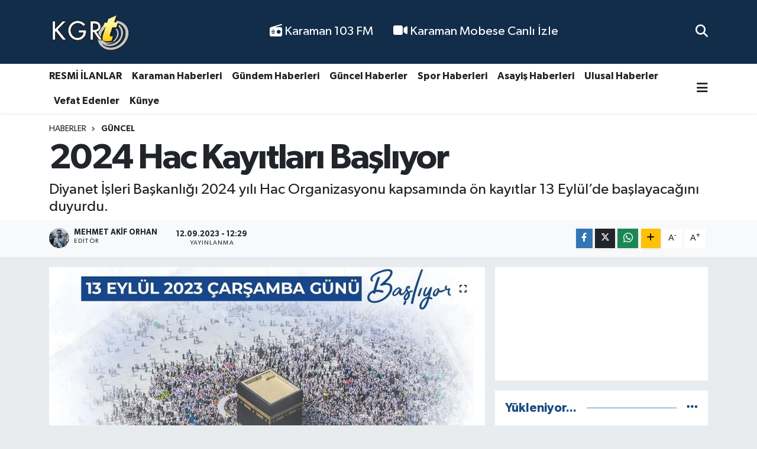

--- FILE ---
content_type: text/html; charset=UTF-8
request_url: https://www.kgrthaber.com/2024-hac-kayitlari-basladi
body_size: 19682
content:
<!DOCTYPE html>
<html lang="tr" data-theme="flow">
<head>
<link rel="dns-prefetch" href="//www.kgrthaber.com">
<link rel="dns-prefetch" href="//kgrthabercom.teimg.com">
<link rel="dns-prefetch" href="//static.tebilisim.com">
<link rel="dns-prefetch" href="//schema.org","@type":"NewsMediaOrganization","url":"www.kgrthaber.com","name":"Karaman","logo":"kgrthabercom.teimg.com">
<link rel="dns-prefetch" href="//schema.org","@graph":[{"@type":"SiteNavigationElement","name":"Ana">
<link rel="dns-prefetch" href="//www.kgrthaber.com","@id":"www.kgrthaber.com"},{"@type":"SiteNavigationElement","name":"Spor","url":"www.kgrthaber.com">
<link rel="dns-prefetch" href="//schema.org","@type":"BreadcrumbList","itemListElement":[{"@type":"ListItem","position":1,"item":{"@type":"Thing","@id":"www.kgrthaber.com","name":"Haberler">
<link rel="dns-prefetch" href="//schema.org","@type":"NewsArticle","headline":"2024">
<link rel="dns-prefetch" href="//www.hac.gov.tr">
<link rel="dns-prefetch" href="//cdn.p.analitik.bik.gov.tr">
<link rel="dns-prefetch" href="//www.googletagmanager.com">
<link rel="dns-prefetch" href="//pagead2.googlesyndication.com">
<link rel="dns-prefetch" href="//www.facebook.com">
<link rel="dns-prefetch" href="//www.twitter.com">
<link rel="dns-prefetch" href="//www.instagram.com">
<link rel="dns-prefetch" href="//www.youtube.com">
<link rel="dns-prefetch" href="//api.whatsapp.com">
<link rel="dns-prefetch" href="//www.w3.org">
<link rel="dns-prefetch" href="//x.com">
<link rel="dns-prefetch" href="//www.linkedin.com">
<link rel="dns-prefetch" href="//pinterest.com">
<link rel="dns-prefetch" href="//t.me">
<link rel="dns-prefetch" href="//medya.ilan.gov.tr">
<link rel="dns-prefetch" href="//apps.apple.com">
<link rel="dns-prefetch" href="//play.google.com">
<link rel="dns-prefetch" href="//tebilisim.com">
<link rel="dns-prefetch" href="//facebook.com">
<link rel="dns-prefetch" href="//twitter.com">
<link rel="dns-prefetch" href="//www.google.com">
<link rel="dns-prefetch" href="//cdn.onesignal.com">

    <meta charset="utf-8">
<title>2024 Hac Kayıtları Başlıyor</title>
<meta name="description" content="Diyanet İşleri Başkanlığı 2024 yılı Hac Organizasyonu kapsamında ön kayıtlar 13 Eylül’de başlayacağını duyurdu.">
<link rel="canonical" href="https://www.kgrthaber.com/2024-hac-kayitlari-basladi">
<meta name="viewport" content="width=device-width,initial-scale=1">
<meta name="X-UA-Compatible" content="IE=edge">
<meta name="robots" content="max-image-preview:large">
<meta name="theme-color" content="#122d4a">
<meta name="title" content="2024 Hac Kayıtları Başlıyor">
<meta name="articleSection" content="news">
<meta name="datePublished" content="2023-09-12T12:29:00+03:00">
<meta name="dateModified" content="2023-09-12T12:37:28+03:00">
<meta name="articleAuthor" content="Mehmet Akif Orhan">
<meta name="author" content="Mehmet Akif Orhan">
<meta property="og:site_name" content="Karaman Haber - Son Dakika Karaman Haberleri">
<meta property="og:title" content="2024 Hac Kayıtları Başlıyor">
<meta property="og:description" content="Diyanet İşleri Başkanlığı 2024 yılı Hac Organizasyonu kapsamında ön kayıtlar 13 Eylül’de başlayacağını duyurdu.">
<meta property="og:url" content="https://www.kgrthaber.com/2024-hac-kayitlari-basladi">
<meta property="og:image" content="https://kgrthabercom.teimg.com/kgrthaber-com/uploads/2023/09/377506029-845586236938347-1244146472134096166-n.jpg">
<meta property="og:type" content="article">
<meta property="og:article:published_time" content="2023-09-12T12:29:00+03:00">
<meta property="og:article:modified_time" content="2023-09-12T12:37:28+03:00">
<meta name="twitter:card" content="summary_large_image">
<meta name="twitter:site" content="@kgrthabercom">
<meta name="twitter:title" content="2024 Hac Kayıtları Başlıyor">
<meta name="twitter:description" content="Diyanet İşleri Başkanlığı 2024 yılı Hac Organizasyonu kapsamında ön kayıtlar 13 Eylül’de başlayacağını duyurdu.">
<meta name="twitter:image" content="https://kgrthabercom.teimg.com/kgrthaber-com/uploads/2023/09/377506029-845586236938347-1244146472134096166-n.jpg">
<meta name="twitter:url" content="https://www.kgrthaber.com/2024-hac-kayitlari-basladi">
<link rel="shortcut icon" type="image/x-icon" href="https://kgrthabercom.teimg.com/kgrthaber-com/uploads/2024/11/favicon.png">
<link rel="manifest" href="https://www.kgrthaber.com/manifest.json?v=6.6.3" />
<link rel="preload" href="https://static.tebilisim.com/flow/assets/css/font-awesome/fa-solid-900.woff2" as="font" type="font/woff2" crossorigin />
<link rel="preload" href="https://static.tebilisim.com/flow/assets/css/font-awesome/fa-brands-400.woff2" as="font" type="font/woff2" crossorigin />
<link rel="preload" href="https://static.tebilisim.com/flow/vendor/te/fonts/gibson/Gibson-Bold.woff2" as="font" type="font/woff2" crossorigin />
<link rel="preload" href="https://static.tebilisim.com/flow/vendor/te/fonts/gibson/Gibson-BoldItalic.woff2" as="font" type="font/woff2" crossorigin />
<link rel="preload" href="https://static.tebilisim.com/flow/vendor/te/fonts/gibson/Gibson-Italic.woff2" as="font" type="font/woff2" crossorigin />
<link rel="preload" href="https://static.tebilisim.com/flow/vendor/te/fonts/gibson/Gibson-Light.woff2" as="font" type="font/woff2" crossorigin />
<link rel="preload" href="https://static.tebilisim.com/flow/vendor/te/fonts/gibson/Gibson-LightItalic.woff2" as="font" type="font/woff2" crossorigin />
<link rel="preload" href="https://static.tebilisim.com/flow/vendor/te/fonts/gibson/Gibson-SemiBold.woff2" as="font" type="font/woff2" crossorigin />
<link rel="preload" href="https://static.tebilisim.com/flow/vendor/te/fonts/gibson/Gibson-SemiBoldItalic.woff2" as="font" type="font/woff2" crossorigin />
<link rel="preload" href="https://static.tebilisim.com/flow/vendor/te/fonts/gibson/Gibson.woff2" as="font" type="font/woff2" crossorigin />


<link rel="preload" as="style" href="https://static.tebilisim.com/flow/vendor/te/fonts/gibson.css?v=6.6.3">
<link rel="stylesheet" href="https://static.tebilisim.com/flow/vendor/te/fonts/gibson.css?v=6.6.3">

<style>:root {
        --te-link-color: #333;
        --te-link-hover-color: #000;
        --te-font: "Gibson";
        --te-secondary-font: "Gibson";
        --te-h1-font-size: 60px;
        --te-color: #122d4a;
        --te-hover-color: #194c82;
        --mm-ocd-width: 85%!important; /*  Mobil Menü Genişliği */
        --swiper-theme-color: var(--te-color)!important;
        --header-13-color: #ffc107;
    }</style><link rel="preload" as="style" href="https://static.tebilisim.com/flow/assets/vendor/bootstrap/css/bootstrap.min.css?v=6.6.3">
<link rel="stylesheet" href="https://static.tebilisim.com/flow/assets/vendor/bootstrap/css/bootstrap.min.css?v=6.6.3">
<link rel="preload" as="style" href="https://static.tebilisim.com/flow/assets/css/app6.6.3.min.css">
<link rel="stylesheet" href="https://static.tebilisim.com/flow/assets/css/app6.6.3.min.css">



<script type="application/ld+json">{"@context":"https:\/\/schema.org","@type":"WebSite","url":"https:\/\/www.kgrthaber.com","potentialAction":{"@type":"SearchAction","target":"https:\/\/www.kgrthaber.com\/arama?q={query}","query-input":"required name=query"}}</script>

<script type="application/ld+json">{"@context":"https://schema.org","@type":"NewsMediaOrganization","url":"https://www.kgrthaber.com","name":"Karaman","logo":"https://kgrthabercom.teimg.com/kgrthaber-com/uploads/2024/09/kgrthabercom-logo1.png","sameAs":["https://www.facebook.com/karamankgrt","https://www.twitter.com/kgrthabercom","https://www.youtube.com/@kgrthabercom","https://www.instagram.com/kgrthabercom"]}</script>

<script type="application/ld+json">{"@context":"https://schema.org","@graph":[{"@type":"SiteNavigationElement","name":"Ana Sayfa","url":"https://www.kgrthaber.com","@id":"https://www.kgrthaber.com"},{"@type":"SiteNavigationElement","name":"Spor","url":"https://www.kgrthaber.com/spor-haberleri","@id":"https://www.kgrthaber.com/spor-haberleri"},{"@type":"SiteNavigationElement","name":"Dünya","url":"https://www.kgrthaber.com/dunya-haber","@id":"https://www.kgrthaber.com/dunya-haber"},{"@type":"SiteNavigationElement","name":"Ekonomi","url":"https://www.kgrthaber.com/ekonomi-haberleri","@id":"https://www.kgrthaber.com/ekonomi-haberleri"},{"@type":"SiteNavigationElement","name":"Kültür ve Sanat","url":"https://www.kgrthaber.com/kultur-sanat-haberleri","@id":"https://www.kgrthaber.com/kultur-sanat-haberleri"},{"@type":"SiteNavigationElement","name":"Sağlık","url":"https://www.kgrthaber.com/saglik-haberleri","@id":"https://www.kgrthaber.com/saglik-haberleri"},{"@type":"SiteNavigationElement","name":"Politika","url":"https://www.kgrthaber.com/politika-haberleri","@id":"https://www.kgrthaber.com/politika-haberleri"},{"@type":"SiteNavigationElement","name":"Eğitim","url":"https://www.kgrthaber.com/egitim-haberleri","@id":"https://www.kgrthaber.com/egitim-haberleri"},{"@type":"SiteNavigationElement","name":"Bilim ve Teknoloji","url":"https://www.kgrthaber.com/bilim-teknoloji-haberleri","@id":"https://www.kgrthaber.com/bilim-teknoloji-haberleri"},{"@type":"SiteNavigationElement","name":"Asayiş","url":"https://www.kgrthaber.com/asayis-haberleri","@id":"https://www.kgrthaber.com/asayis-haberleri"},{"@type":"SiteNavigationElement","name":"Karaman Haberleri","url":"https://www.kgrthaber.com/yerel-haberler","@id":"https://www.kgrthaber.com/yerel-haberler"},{"@type":"SiteNavigationElement","name":"Teknoloji","url":"https://www.kgrthaber.com/teknoloji-haberleri","@id":"https://www.kgrthaber.com/teknoloji-haberleri"},{"@type":"SiteNavigationElement","name":"Vefat Edenler","url":"https://www.kgrthaber.com/vefat-edenler","@id":"https://www.kgrthaber.com/vefat-edenler"},{"@type":"SiteNavigationElement","name":"Tarım","url":"https://www.kgrthaber.com/tarim-haberleri","@id":"https://www.kgrthaber.com/tarim-haberleri"},{"@type":"SiteNavigationElement","name":"Ulusal","url":"https://www.kgrthaber.com/ulusal-haberler","@id":"https://www.kgrthaber.com/ulusal-haberler"},{"@type":"SiteNavigationElement","name":"Güncel","url":"https://www.kgrthaber.com/guncel-haberler","@id":"https://www.kgrthaber.com/guncel-haberler"},{"@type":"SiteNavigationElement","name":"RESMİ İLANLAR","url":"https://www.kgrthaber.com/resmi-ilanlar","@id":"https://www.kgrthaber.com/resmi-ilanlar"},{"@type":"SiteNavigationElement","name":"Gündem","url":"https://www.kgrthaber.com/gundem-haberleri","@id":"https://www.kgrthaber.com/gundem-haberleri"},{"@type":"SiteNavigationElement","name":"Yaşam","url":"https://www.kgrthaber.com/yasam","@id":"https://www.kgrthaber.com/yasam"},{"@type":"SiteNavigationElement","name":"Genel","url":"https://www.kgrthaber.com/genel-haberler","@id":"https://www.kgrthaber.com/genel-haberler"},{"@type":"SiteNavigationElement","name":"Magazin","url":"https://www.kgrthaber.com/magazin-haberleri","@id":"https://www.kgrthaber.com/magazin-haberleri"},{"@type":"SiteNavigationElement","name":"İletişim","url":"https://www.kgrthaber.com/iletisim","@id":"https://www.kgrthaber.com/iletisim"},{"@type":"SiteNavigationElement","name":"Gizlilik Politikamız","url":"https://www.kgrthaber.com/gizlilik-politikamiz","@id":"https://www.kgrthaber.com/gizlilik-politikamiz"},{"@type":"SiteNavigationElement","name":"Veri Politikası","url":"https://www.kgrthaber.com/veri-politikasi","@id":"https://www.kgrthaber.com/veri-politikasi"},{"@type":"SiteNavigationElement","name":"103 FM","url":"https://www.kgrthaber.com/103-fm","@id":"https://www.kgrthaber.com/103-fm"},{"@type":"SiteNavigationElement","name":"Gizlilik Sözleşmesi","url":"https://www.kgrthaber.com/gizlilik-sozlesmesi","@id":"https://www.kgrthaber.com/gizlilik-sozlesmesi"},{"@type":"SiteNavigationElement","name":"Karaman Canlı Yayın Şehir Kameraları - Karaman Mobese Canlı İzle","url":"https://www.kgrthaber.com/karaman-canli-yayin-sehir-kameralari-karaman-mobese-canli-izle","@id":"https://www.kgrthaber.com/karaman-canli-yayin-sehir-kameralari-karaman-mobese-canli-izle"},{"@type":"SiteNavigationElement","name":"Yazarlar","url":"https://www.kgrthaber.com/yazarlar","@id":"https://www.kgrthaber.com/yazarlar"},{"@type":"SiteNavigationElement","name":"Foto Galeri","url":"https://www.kgrthaber.com/foto-galeri","@id":"https://www.kgrthaber.com/foto-galeri"},{"@type":"SiteNavigationElement","name":"Video Galeri","url":"https://www.kgrthaber.com/video","@id":"https://www.kgrthaber.com/video"}]}</script>

<script type="application/ld+json">{"@context":"https://schema.org","@type":"BreadcrumbList","itemListElement":[{"@type":"ListItem","position":1,"item":{"@type":"Thing","@id":"https://www.kgrthaber.com","name":"Haberler"}}]}</script>
<script type="application/ld+json">{"@context":"https://schema.org","@type":"NewsArticle","headline":"2024 Hac Kayıtları Başlıyor","articleSection":"Güncel","dateCreated":"2023-09-12T12:29:00+03:00","datePublished":"2023-09-12T12:29:00+03:00","dateModified":"2023-09-12T12:37:28+03:00","wordCount":376,"genre":"news","mainEntityOfPage":{"@type":"WebPage","@id":"https://www.kgrthaber.com/2024-hac-kayitlari-basladi"},"articleBody":"<p>Diyanet İşleri Başkanı Prof. Dr. Ali Erbaş \"Hac ibadetini yerine getirmek isteyen vatandaşların ön kayıt işlemlerini 13 Eylül – 11 Ekim tarihleri arasında e-Devlet üzerinden yapabileceklerdir.\" diyerek hac kayıtlarının başladığını sosyal medya hesabından duyurdu.</p>\r\n\r\n<p>Diyanet İşleri Başkanlığı'nın resmi sayfasında hac başvuruları hakkında bazı bilgiler şu şekildedir:</p>\r\n\r\n<p>\"Daha önce hac kaydı olup durumlarında değişiklik yapmak istemeyenlerin kayıt yenileme işlemleri Diyanet İşleri Başkanlığınızca otomatik olarak yenilenecek. İl, adres, iletişim bilgileri, ve konaklama türünde&nbsp;değişiklik&nbsp;yapmak isteyen vatandaşlar, durumlarını e-Devlet üzerinden ya da il-ilçe müftülükleri aracılığıyla güncelleyebileceklerdir. Başkasının yardımı olmadan günlük aktivitelerini gerçekleştiremeyecek derecede&nbsp;<strong>engelli, hasta veya yaşlı olan vatandaşlar,</strong>&nbsp;müracaatlarını, hacca daha önce hiç gitmemiş refakatçileri&nbsp;ile birlikte yapabilecek.</p>\r\n\r\n<p>0-12 yaş arası çocuklarını hacca götürmek isteyen vatandaşlar, belirlenen süre içerisinde çocukların&nbsp;ön kayıtlarını yaptırabilir.&nbsp;</p>\r\n\r\n<p><strong>Hac ön kayıtları 13 Eylül - 11 Ekim tarihleri arasında e-Devlet üzerinden yapılacak</strong></p>\r\n\r\n<p>2024 yılı hac ön kayıtları, geçtiğimiz yıllarda olduğu gibi bu yıl da yine&nbsp;<strong>sadece e-Devlet üzerinden alınacak.​</strong></p>\r\n\r\n<p>\"2024 Yılı Hac Organizasyonu\" ile hac ön kayıtlarına dair detaylı bilgiye; Hac ve Umre Hizmetleri Genel Müdürlüğümüzün resmî internet sitesi olan www.hac.gov.tr web adresinden, Genel Müdürlüğümüz sosyal medya hesaplarından (@hacveumredib) ve il-ilçe müftülüklerinden ulaşılabilecek.&nbsp;</p>\r\n\r\n<p>Ayrıca Hac ve Umre Hizmetleri Genel Müdürlüğümüz çağrı merkezinden (0 850 260 13 13) bilgi alınabilecek.</p>\r\n\r\n<p><strong>Önemli hatırlatmalar!</strong></p>\r\n\r\n<p>Hac ön kayıtlarının alınacağı 13 Eylül - 11 Ekim tarihleri arasında; kayıt durumunun kontrol edilmesi, ​kategori değişikliği, iletişim ve adres bilgileri, grup güncellemeleri, gruptan ayrılmalar, kura ili değişikliği ve çocuk adayların kaydı gibi tüm işlemler de e-Devlet üzerinden yapılabilecek.\"</p>\r\n\r\n<p></p>\r\n\r\n<p>Detaylı bilgi için: <a href=\"http://www.hac.gov.tr/?fbclid=IwAR14ps9jTSQvcWoDBJimQKc-AOMIWs0fuo1RZzw7X8-CHN1fmht-xrUyxT0\" rel=\"nofollow noreferrer\" role=\"link\" tabindex=\"0\" target=\"_blank\">www.hac.gov.tr</a>&nbsp;adresini ziyaret edebilirsiniz.&nbsp;</p>\r\n\r\n<p></p>\r\n\r\n<p></p>\r\n\r\n<p></p>\r\n\r\n<p></p>\r\n\r\n<p></p>","description":"Diyanet İşleri Başkanlığı 2024 yılı Hac Organizasyonu kapsamında ön kayıtlar 13 Eylül’de başlayacağını duyurdu.","inLanguage":"tr-TR","keywords":[],"image":{"@type":"ImageObject","url":"https://kgrthabercom.teimg.com/crop/1280x720/kgrthaber-com/uploads/2023/09/377506029-845586236938347-1244146472134096166-n.jpg","width":"1280","height":"720","caption":"2024 Hac Kayıtları Başlıyor"},"publishingPrinciples":"https://www.kgrthaber.com/gizlilik-sozlesmesi","isFamilyFriendly":"http://schema.org/True","isAccessibleForFree":"http://schema.org/True","publisher":{"@type":"Organization","name":"Karaman","image":"https://kgrthabercom.teimg.com/kgrthaber-com/uploads/2024/09/kgrthabercom-logo1.png","logo":{"@type":"ImageObject","url":"https://kgrthabercom.teimg.com/kgrthaber-com/uploads/2024/09/kgrthabercom-logo1.png","width":"640","height":"375"}},"author":{"@type":"Person","name":"Mehmet Akif Orhan","honorificPrefix":"","jobTitle":"","url":null}}</script>




<script>!function(){var t=document.createElement("script");t.setAttribute("src",'https://cdn.p.analitik.bik.gov.tr/tracker'+(typeof Intl!=="undefined"?(typeof (Intl||"").PluralRules!=="undefined"?'1':typeof Promise!=="undefined"?'2':typeof MutationObserver!=='undefined'?'3':'4'):'4')+'.js'),t.setAttribute("data-website-id","891a680b-91fc-45a5-8295-c1bd66c819f9"),t.setAttribute("data-host-url",'//891a680b-91fc-45a5-8295-c1bd66c819f9.collector.p.analitik.bik.gov.tr'),document.head.appendChild(t)}();</script>
<meta name="robots" content="index,follow"/>
<meta name="google-site-verification" content="DT8-5WVv_H4LI64No_CXxhM6IhGJbkV32iBZ3v8G1_g" />
<meta name="yandex-verification" content="237dfed80a61deab" />
<meta name="msvalidate.01" content="290CBBA9ED836BCE1BEEA0C39D92D39F" />
<!-- Google Tag Manager -->
<script>(function(w,d,s,l,i){w[l]=w[l]||[];w[l].push({'gtm.start':
new Date().getTime(),event:'gtm.js'});var f=d.getElementsByTagName(s)[0],
j=d.createElement(s),dl=l!='dataLayer'?'&l='+l:'';j.async=true;j.src=
'https://www.googletagmanager.com/gtm.js?id='+i+dl;f.parentNode.insertBefore(j,f);
})(window,document,'script','dataLayer','GTM-W95WP2K4');</script>
<!-- End Google Tag Manager -->


<script async src="https://pagead2.googlesyndication.com/pagead/js/adsbygoogle.js?client=ca-pub-6358409167724875"
     crossorigin="anonymous"></script>



<script async data-cfasync="false"
	src="https://www.googletagmanager.com/gtag/js?id=G-FQSTWS8S72"></script>
<script data-cfasync="false">
	window.dataLayer = window.dataLayer || [];
	  function gtag(){dataLayer.push(arguments);}
	  gtag('js', new Date());
	  gtag('config', 'G-FQSTWS8S72');
</script>




</head>




<body class="d-flex flex-column min-vh-100">

    <div data-pagespeed="true"><!-- Google Tag Manager (noscript) -->
<noscript><iframe src="https://www.googletagmanager.com/ns.html?id=GTM-W95WP2K4"
height="0" width="0" style="display:none;visibility:hidden"></iframe></noscript>
<!-- End Google Tag Manager (noscript) --></div>
    

    <header class="header-2">
    <nav class="top-header navbar navbar-expand-lg">
        <div class="container">
            <div class="d-lg-none">
                <a href="#menu" title="Ana Menü" class="text-white"><i class="fa fa-bars fa-lg"></i></a>
            </div>
                        <a class="navbar-brand me-0" href="/" title="Karaman Haber - Son Dakika Karaman Haberleri">
                <img src="https://kgrthabercom.teimg.com/kgrthaber-com/uploads/2024/09/kgrthabercom-logo1.png" alt="Karaman Haber - Son Dakika Karaman Haberleri" width="140" height="40" class="light-mode img-fluid flow-logo">
<img src="https://kgrthabercom.teimg.com/kgrthaber-com/uploads/2024/09/kgrthabercom-logo1.png" alt="Karaman Haber - Son Dakika Karaman Haberleri" width="140" height="40" class="dark-mode img-fluid flow-logo d-none">

            </a>
            
            <div class="d-none d-lg-block top-menu">
                <ul  class="nav lead">
        <li class="nav-item   ">
        <a href="/103-fm" class="nav-link text-white" target="_self" title="  Karaman 103 FM"><i class="fa fa-radio text-white mr-1"></i>  Karaman 103 FM</a>
        
    </li>
        <li class="nav-item   ">
        <a href="/karaman-canli-yayin-sehir-kameralari-karaman-mobese-canli-izle" class="nav-link text-white" target="_self" title="  Karaman Mobese Canlı İzle"><i class="fa fa-video text-white mr-1"></i>  Karaman Mobese Canlı İzle</a>
        
    </li>
    </ul>

            </div>
            <ul class="navigation-menu nav">
                
                <li class="nav-item">
                    <a href="/arama" class="" title="Ara">
                        <i class="fa fa-search fa-lg text-white"></i>
                    </a>
                </li>

            </ul>
        </div>
    </nav>
    <div class="main-menu navbar navbar-expand-lg bg-white d-none d-lg-block shadow-sm pt-0 pb-0">
        <div class="container">

            <ul  class="nav fw-semibold">
        <li class="nav-item   ">
        <a href="/resmi-ilanlar" class="nav-link text-dark" target="_self" title="RESMİ İLANLAR">RESMİ İLANLAR</a>
        
    </li>
        <li class="nav-item   ">
        <a href="/yerel-haberler" class="nav-link text-dark" target="_self" title="Karaman Haberleri">Karaman Haberleri</a>
        
    </li>
        <li class="nav-item   ">
        <a href="/gundem-haberleri" class="nav-link text-dark" target="_self" title="Gündem Haberleri">Gündem Haberleri</a>
        
    </li>
        <li class="nav-item   ">
        <a href="/guncel-haberler" class="nav-link text-dark" target="_self" title="Güncel Haberler">Güncel Haberler</a>
        
    </li>
        <li class="nav-item   ">
        <a href="/spor-haberleri" class="nav-link text-dark" target="_self" title="Spor Haberleri">Spor Haberleri</a>
        
    </li>
        <li class="nav-item   ">
        <a href="https://www.kgrthaber.com/asayis-haberleri" class="nav-link text-dark" target="_self" title="Asayiş Haberleri">Asayiş Haberleri</a>
        
    </li>
        <li class="nav-item   ">
        <a href="/ulusal-haberler" class="nav-link text-dark" target="_self" title="Ulusal Haberler">Ulusal Haberler</a>
        
    </li>
        <li class="nav-item   ">
        <a href="/vefat-edenler" class="nav-link text-dark" target="_self" title="Vefat Edenler">Vefat Edenler</a>
        
    </li>
        <li class="nav-item   ">
        <a href="https://www.kgrthaber.com/kunye" class="nav-link text-dark" target="_self" title="Künye">Künye</a>
        
    </li>
    </ul>


            <ul class="nav d-flex flex-nowrap align-items-center">

                

                <li class="nav-item dropdown position-static">
                    <a class="nav-link pe-0 text-dark" data-bs-toggle="dropdown" href="#" aria-haspopup="true" aria-expanded="false" title="Ana Menü"><i class="fa fa-bars fa-lg"></i></a>
                    <div class="mega-menu dropdown-menu dropdown-menu-end text-capitalize shadow-lg border-0 rounded-0">

    <div class="row g-3 small p-3">

        
        <div class="col">
        <a href="/asayis-haberleri" class="d-block border-bottom  pb-2 mb-2" target="_self" title="Asayiş">Asayiş</a>
            <a href="/bilim-teknoloji-haberleri" class="d-block border-bottom  pb-2 mb-2" target="_self" title="Bilim ve Teknoloji">Bilim ve Teknoloji</a>
            <a href="/dunya-haber" class="d-block border-bottom  pb-2 mb-2" target="_self" title="Dünya">Dünya</a>
            <a href="/egitim-haberleri" class="d-block border-bottom  pb-2 mb-2" target="_self" title="Eğitim">Eğitim</a>
            <a href="/ekonomi-haberleri" class="d-block border-bottom  pb-2 mb-2" target="_self" title="Ekonomi">Ekonomi</a>
            <a href="/genel-haberler" class="d-block border-bottom  pb-2 mb-2" target="_self" title="Genel">Genel</a>
            <a href="/guncel-haberler" class="d-block  pb-2 mb-2" target="_self" title="Güncel">Güncel</a>
        </div><div class="col">
            <a href="/gundem-haberleri" class="d-block border-bottom  pb-2 mb-2" target="_self" title="Gündem">Gündem</a>
            <a href="/yerel-haberler" class="d-block border-bottom  pb-2 mb-2" target="_self" title="Karaman Haberleri">Karaman Haberleri</a>
            <a href="/kultur-sanat-haberleri" class="d-block border-bottom  pb-2 mb-2" target="_self" title="Kültür ve Sanat">Kültür ve Sanat</a>
            <a href="/magazin-haberleri" class="d-block border-bottom  pb-2 mb-2" target="_self" title="Magazin">Magazin</a>
            <a href="/politika-haberleri" class="d-block border-bottom  pb-2 mb-2" target="_self" title="Politika">Politika</a>
            <a href="/resmi-ilanlar" class="d-block border-bottom  pb-2 mb-2" target="_self" title="RESMİ İLANLAR">RESMİ İLANLAR</a>
            <a href="/saglik-haberleri" class="d-block  pb-2 mb-2" target="_self" title="Sağlık">Sağlık</a>
        </div><div class="col">
            <a href="/spor-haberleri" class="d-block border-bottom  pb-2 mb-2" target="_self" title="Spor">Spor</a>
            <a href="/tarim-haberleri" class="d-block border-bottom  pb-2 mb-2" target="_self" title="Tarım">Tarım</a>
            <a href="/teknoloji-haberleri" class="d-block border-bottom  pb-2 mb-2" target="_self" title="Teknoloji">Teknoloji</a>
            <a href="/ulusal-haberler" class="d-block border-bottom  pb-2 mb-2" target="_self" title="Ulusal">Ulusal</a>
            <a href="/vefat-edenler" class="d-block border-bottom  pb-2 mb-2" target="_self" title="Vefat Edenler">Vefat Edenler</a>
            <a href="/yasam" class="d-block border-bottom  pb-2 mb-2" target="_self" title="Yaşam">Yaşam</a>
        </div>


    </div>

    <div class="p-3 bg-light">
                <a class="me-3"
            href="https://www.facebook.com/karamankgrt" target="_blank" rel="nofollow noreferrer noopener"><i class="fab fa-facebook me-2 text-navy"></i> Facebook</a>
                        <a class="me-3"
            href="https://www.twitter.com/kgrthabercom" target="_blank" rel="nofollow noreferrer noopener"><i class="fab fa-x-twitter "></i> Twitter</a>
                        <a class="me-3"
            href="https://www.instagram.com/kgrthabercom" target="_blank" rel="nofollow noreferrer noopener"><i class="fab fa-instagram me-2 text-magenta"></i> Instagram</a>
                                <a class="me-3"
            href="https://www.youtube.com/@kgrthabercom" target="_blank" rel="nofollow noreferrer noopener"><i class="fab fa-youtube me-2 text-danger"></i> Youtube</a>
                                                <a class="" href="https://api.whatsapp.com/send?phone=05419491728" title="Whatsapp" rel="nofollow noreferrer noopener"><i
            class="fab fa-whatsapp me-2 text-navy"></i> WhatsApp İhbar Hattı</a>    </div>

    <div class="mega-menu-footer p-2 bg-te-color">
        <a class="dropdown-item text-white" href="/kunye" title="Künye / İletişim"><i class="fa fa-id-card me-2"></i> Künye / İletişim</a>
        <a class="dropdown-item text-white" href="/iletisim" title="Bize Ulaşın"><i class="fa fa-envelope me-2"></i> Bize Ulaşın</a>
        <a class="dropdown-item text-white" href="/rss-baglantilari" title="RSS Bağlantıları"><i class="fa fa-rss me-2"></i> RSS Bağlantıları</a>
        <a class="dropdown-item text-white" href="/member/login" title="Üyelik Girişi"><i class="fa fa-user me-2"></i> Üyelik Girişi</a>
    </div>


</div>

                </li>
            </ul>
        </div>
    </div>
    <ul  class="mobile-categories d-lg-none list-inline bg-white">
        <li class="list-inline-item">
        <a href="/resmi-ilanlar" class="text-dark" target="_self" title="RESMİ İLANLAR">
                RESMİ İLANLAR
        </a>
    </li>
        <li class="list-inline-item">
        <a href="/yerel-haberler" class="text-dark" target="_self" title="Karaman Haberleri">
                Karaman Haberleri
        </a>
    </li>
        <li class="list-inline-item">
        <a href="/gundem-haberleri" class="text-dark" target="_self" title="Gündem Haberleri">
                Gündem Haberleri
        </a>
    </li>
        <li class="list-inline-item">
        <a href="/guncel-haberler" class="text-dark" target="_self" title="Güncel Haberler">
                Güncel Haberler
        </a>
    </li>
        <li class="list-inline-item">
        <a href="/spor-haberleri" class="text-dark" target="_self" title="Spor Haberleri">
                Spor Haberleri
        </a>
    </li>
        <li class="list-inline-item">
        <a href="https://www.kgrthaber.com/asayis-haberleri" class="text-dark" target="_self" title="Asayiş Haberleri">
                Asayiş Haberleri
        </a>
    </li>
        <li class="list-inline-item">
        <a href="/ulusal-haberler" class="text-dark" target="_self" title="Ulusal Haberler">
                Ulusal Haberler
        </a>
    </li>
        <li class="list-inline-item">
        <a href="/vefat-edenler" class="text-dark" target="_self" title="Vefat Edenler">
                Vefat Edenler
        </a>
    </li>
        <li class="list-inline-item">
        <a href="https://www.kgrthaber.com/kunye" class="text-dark" target="_self" title="Künye">
                Künye
        </a>
    </li>
    </ul>


</header>






<main class="single overflow-hidden" style="min-height: 300px">

            <script>
document.addEventListener("DOMContentLoaded", function () {
    if (document.querySelector('.bik-ilan-detay')) {
        document.getElementById('story-line').style.display = 'none';
    }
});
</script>
<section id="story-line" class="d-md-none bg-white" data-widget-unique-key="">
    <script>
        var story_items = [{"id":"asayis","photo":"https:\/\/kgrthabercom.teimg.com\/crop\/200x200\/kgrthaber-com\/uploads\/2025\/11\/karamanda-gece-silahli-kavga-1-yarali.jpeg","name":"Asayi\u015f","items":[{"id":88834,"type":"photo","length":10,"src":"https:\/\/kgrthabercom.teimg.com\/crop\/720x1280\/kgrthaber-com\/uploads\/2025\/11\/karamanda-gece-silahli-kavga-1-yarali.jpeg","link":"https:\/\/www.kgrthaber.com\/karamanda-gece-silahli-kavga-1-yarali","linkText":"Karaman\u2019da gece silahl\u0131 kavga: 1 yaral\u0131","time":1763846820},{"id":88832,"type":"photo","length":10,"src":"https:\/\/kgrthabercom.teimg.com\/crop\/720x1280\/kgrthaber-com\/uploads\/2025\/11\/karamanda-ehliyet-sinavi-esnasinda-zincirleme-kaza.jpg","link":"https:\/\/www.kgrthaber.com\/karamanda-ehliyet-sinavi-esnasinda-zincirleme-kaza","linkText":"Karaman\u2019da ehliyet s\u0131nav\u0131 esnas\u0131nda zincirleme kaza","time":1763822940},{"id":88828,"type":"photo","length":10,"src":"https:\/\/kgrthabercom.teimg.com\/crop\/720x1280\/kgrthaber-com\/uploads\/2025\/11\/bariyerlere-carpti-1-yarali.jpg","link":"https:\/\/www.kgrthaber.com\/bariyerlere-carpti-1-yarali","linkText":"Bariyerlere \u00e7arpt\u0131: 1 yaral\u0131","time":1763820360},{"id":88539,"type":"photo","length":10,"src":"https:\/\/kgrthabercom.teimg.com\/crop\/720x1280\/kgrthaber-com\/uploads\/2025\/11\/trafik-polisinin-dikkati-sayesinde-faciadan-donuldu.jpg","link":"https:\/\/www.kgrthaber.com\/trafik-polisinin-dikkati-sayesinde-faciadan-donuldu","linkText":"Trafik polisinin dikkati sayesinde faciadan d\u00f6n\u00fcld\u00fc","time":1763819700},{"id":88823,"type":"photo","length":10,"src":"https:\/\/kgrthabercom.teimg.com\/crop\/720x1280\/kgrthaber-com\/uploads\/2025\/11\/dogalgaz-hatti-patladi-faciadan-donuldu.jpg","link":"https:\/\/www.kgrthaber.com\/dogalgaz-hatti-patladi-faciadan-donuldu","linkText":"Do\u011falgaz hatt\u0131 patlad\u0131: Faciadan d\u00f6n\u00fcld\u00fc","time":1763819580},{"id":88822,"type":"photo","length":10,"src":"https:\/\/kgrthabercom.teimg.com\/crop\/720x1280\/kgrthaber-com\/uploads\/2025\/11\/40-ogrenci-yedikleri-yemekten-zehirlendi.jpg","link":"https:\/\/www.kgrthaber.com\/40-ogrenci-yedikleri-yemekten-zehirlendi","linkText":"40 \u00f6\u011frenci yedikleri yemekten zehirlendi","time":1763819400},{"id":88819,"type":"photo","length":10,"src":"https:\/\/kgrthabercom.teimg.com\/crop\/720x1280\/kgrthaber-com\/uploads\/2025\/11\/otomobil-evin-catisina-cikti.jpg","link":"https:\/\/www.kgrthaber.com\/otomobil-evin-catisina-cikti","linkText":"Otomobil evin \u00e7at\u0131s\u0131na \u00e7\u0131kt\u0131","time":1763818920},{"id":88816,"type":"photo","length":10,"src":"https:\/\/kgrthabercom.teimg.com\/crop\/720x1280\/kgrthaber-com\/uploads\/2025\/11\/kontrolden-cikan-arac-denize-uctu.jpg","link":"https:\/\/www.kgrthaber.com\/kontrolden-cikan-arac-denize-uctu","linkText":"Kontrolden \u00e7\u0131kan ara\u00e7 denize u\u00e7tu","time":1763818800},{"id":88814,"type":"photo","length":10,"src":"https:\/\/kgrthabercom.teimg.com\/crop\/720x1280\/kgrthaber-com\/uploads\/2025\/11\/2-kamyon-carpisti-surucu-arac-icinde-sikisti.jpg","link":"https:\/\/www.kgrthaber.com\/2-kamyon-carpisti-surucu-arac-icinde-sikisti","linkText":"2 kamyon \u00e7arp\u0131\u015ft\u0131: S\u00fcr\u00fcc\u00fc ara\u00e7 i\u00e7inde s\u0131k\u0131\u015ft\u0131","time":1763818620},{"id":88812,"type":"photo","length":10,"src":"https:\/\/kgrthabercom.teimg.com\/crop\/720x1280\/kgrthaber-com\/uploads\/2025\/11\/4-yasindaki-cocuk-evde-kilitli-kaldi-itfaiye-kurtardi.jpg","link":"https:\/\/www.kgrthaber.com\/4-yasindaki-cocuk-evde-kilitli-kaldi-itfaiye-kurtardi","linkText":"4 ya\u015f\u0131ndaki \u00e7ocuk evde kilitli kald\u0131, itfaiye kurtard\u0131","time":1763818440},{"id":88804,"type":"photo","length":10,"src":"https:\/\/kgrthabercom.teimg.com\/crop\/720x1280\/kgrthaber-com\/uploads\/2025\/11\/is-yerinde-yasanan-tartisma-kanli-bitti-2-olu-1-yarali.jpg","link":"https:\/\/www.kgrthaber.com\/is-yerinde-yasanan-tartisma-kanli-bitti-2-olu-1-yarali","linkText":"\u0130\u015f yerinde ya\u015fanan tart\u0131\u015fma kanl\u0131 bitti : 2 \u00f6l\u00fc 1 yaral\u0131","time":1763803200},{"id":88800,"type":"photo","length":10,"src":"https:\/\/kgrthabercom.teimg.com\/crop\/720x1280\/kgrthaber-com\/uploads\/2025\/11\/gemlikte-sabah-saatlerinde-silahli-saldiri-1-olu.jpg","link":"https:\/\/www.kgrthaber.com\/gemlikte-sabah-saatlerinde-silahli-saldiri-1-olu","linkText":"Gemlik\u2019te sabah saatlerinde silahl\u0131 sald\u0131r\u0131: 1 \u00f6l\u00fc","time":1763803020},{"id":88799,"type":"photo","length":10,"src":"https:\/\/kgrthabercom.teimg.com\/crop\/720x1280\/kgrthaber-com\/uploads\/2025\/11\/yangindan-kacmak-isterken-alevlerin-icerisine-giren-2-kisi-yanarak-can-verdi.jpg","link":"https:\/\/www.kgrthaber.com\/yangindan-kacmak-isterken-alevlerin-icerisine-giren-2-kisi-yanarak-can-verdi","linkText":"Yang\u0131ndan ka\u00e7mak isterken alevlerin i\u00e7erisine giren 2 ki\u015fi yanarak can verdi","time":1763802840},{"id":88796,"type":"photo","length":10,"src":"https:\/\/kgrthabercom.teimg.com\/crop\/720x1280\/kgrthaber-com\/uploads\/2025\/11\/ispartada-bir-kereste-fabrikasi-tamamen-yanarak-kul-oldu.jpg","link":"https:\/\/www.kgrthaber.com\/ispartada-bir-kereste-fabrikasi-tamamen-yanarak-kul-oldu","linkText":"Isparta\u2019da bir kereste fabrikas\u0131 tamamen yanarak k\u00fcl oldu","time":1763801700},{"id":88795,"type":"photo","length":10,"src":"https:\/\/kgrthabercom.teimg.com\/crop\/720x1280\/kgrthaber-com\/uploads\/2025\/11\/karamanda-aranan-4-kisi-tutuklandi.jpg","link":"https:\/\/www.kgrthaber.com\/karamanda-aranan-4-kisi-tutuklandi","linkText":"Karaman'da aranan 4 ki\u015fi tutukland\u0131","time":1763801460},{"id":88794,"type":"photo","length":10,"src":"https:\/\/kgrthabercom.teimg.com\/crop\/720x1280\/kgrthaber-com\/uploads\/2025\/11\/bocek-ailesini-zehirledigi-iddia-edilen-ilaclama-firmasi-baska-birisine-de.jpg","link":"https:\/\/www.kgrthaber.com\/bocek-ailesini-zehirledigi-iddia-edilen-ilaclama-firmasi-baska-birisine-de","linkText":"B\u00f6cek ailesini zehirledi\u011fi iddia edilen ila\u00e7lama firmas\u0131 ba\u015fka birisine de...","time":1763800920},{"id":88787,"type":"photo","length":10,"src":"https:\/\/kgrthabercom.teimg.com\/crop\/720x1280\/kgrthaber-com\/uploads\/2025\/11\/iki-ev-alevlere-teslim-oldu.jpg","link":"https:\/\/www.kgrthaber.com\/iki-ev-alevlere-teslim-oldu","linkText":"\u0130ki ev alevlere teslim oldu","time":1763800140},{"id":88782,"type":"photo","length":10,"src":"https:\/\/kgrthabercom.teimg.com\/crop\/720x1280\/kgrthaber-com\/uploads\/2025\/11\/bariyere-carpip-takla-atti-2-yarali.jpg","link":"https:\/\/www.kgrthaber.com\/bariyere-carpip-takla-atti-2-yarali","linkText":"Bariyere \u00e7arp\u0131p takla att\u0131, 2 yaral\u0131","time":1763799960},{"id":88779,"type":"photo","length":10,"src":"https:\/\/kgrthabercom.teimg.com\/crop\/720x1280\/kgrthaber-com\/uploads\/2025\/11\/saman-yuklu-kamyon-devrildi.jpg","link":"https:\/\/www.kgrthaber.com\/saman-yuklu-kamyon-devrildi","linkText":"Saman y\u00fckl\u00fc kamyon devrildi","time":1763798700},{"id":88778,"type":"photo","length":10,"src":"https:\/\/kgrthabercom.teimg.com\/crop\/720x1280\/kgrthaber-com\/uploads\/2025\/11\/iki-motosiklet-carpisti-2-yarali.jpg","link":"https:\/\/www.kgrthaber.com\/iki-motosiklet-carpisti-2-yarali","linkText":"\u0130ki motosiklet \u00e7arp\u0131\u015ft\u0131: 2 yaral\u0131","time":1763798640},{"id":88775,"type":"photo","length":10,"src":"https:\/\/kgrthabercom.teimg.com\/crop\/720x1280\/kgrthaber-com\/uploads\/2025\/11\/otomobil-iki-ogrenciye-carpti-1-olu-1-yarali.jpg","link":"https:\/\/www.kgrthaber.com\/otomobil-iki-ogrenciye-carpti-1-olu-1-yarali","linkText":"Otomobil iki \u00f6\u011frenciye \u00e7arpt\u0131: 1 \u00f6l\u00fc, 1 yaral\u0131","time":1763798460},{"id":88770,"type":"photo","length":10,"src":"https:\/\/kgrthabercom.teimg.com\/crop\/720x1280\/kgrthaber-com\/uploads\/2025\/11\/cevreyolunda-iki-arac-carpisti-2-yarali.jpg","link":"https:\/\/www.kgrthaber.com\/cevreyolunda-iki-arac-carpisti-2-yarali","linkText":"\u00c7evreyolunda iki ara\u00e7 \u00e7arp\u0131\u015ft\u0131: 2 yaral\u0131","time":1763798040},{"id":88763,"type":"photo","length":10,"src":"https:\/\/kgrthabercom.teimg.com\/crop\/720x1280\/kgrthaber-com\/uploads\/2025\/11\/sobayi-yakip-alisverise-ciktievi-kule-dondu.jpg","link":"https:\/\/www.kgrthaber.com\/sobayi-yakip-alisverise-ciktievi-kule-dondu","linkText":"Sobay\u0131 yak\u0131p al\u0131\u015fveri\u015fe \u00e7\u0131kt\u0131,evi k\u00fcle d\u00f6nd\u00fc","time":1763795640},{"id":88762,"type":"photo","length":10,"src":"https:\/\/kgrthabercom.teimg.com\/crop\/720x1280\/kgrthaber-com\/uploads\/2025\/11\/apartmanda-yangin-panige-yol-acti.jpg","link":"https:\/\/www.kgrthaber.com\/apartmanda-yangin-panige-yol-acti","linkText":"Apartmanda yang\u0131n pani\u011fe yol a\u00e7t\u0131","time":1763795340},{"id":88760,"type":"photo","length":10,"src":"https:\/\/kgrthabercom.teimg.com\/crop\/720x1280\/kgrthaber-com\/uploads\/2025\/11\/kazada-savrulan-arac-yayaya-carpti-1-olu-2-yarali.jpg","link":"https:\/\/www.kgrthaber.com\/kazada-savrulan-arac-yayaya-carpti-1-olu-2-yarali","linkText":"Kazada savrulan ara\u00e7 yayaya \u00e7arpt\u0131: 1 \u00f6l\u00fc, 2 yaral\u0131","time":1763794980},{"id":88758,"type":"photo","length":10,"src":"https:\/\/kgrthabercom.teimg.com\/crop\/720x1280\/kgrthaber-com\/uploads\/2025\/11\/karamanda-trafik-kazasi-kavsakta-carpistilar.jpg","link":"https:\/\/www.kgrthaber.com\/karamanda-trafik-kazasi-kavsakta-carpistilar","linkText":"Karaman\u2019da trafik kazas\u0131: kav\u015fakta \u00e7arp\u0131\u015ft\u0131lar","time":1763794320}]},{"id":"karaman","photo":"https:\/\/kgrthabercom.teimg.com\/crop\/200x200\/kgrthaber-com\/uploads\/2025\/11\/karamanda-hayat-bagim-projesi-basladi.jpg","name":"Karaman","items":[{"id":88831,"type":"photo","length":10,"src":"https:\/\/kgrthabercom.teimg.com\/crop\/720x1280\/kgrthaber-com\/uploads\/2025\/11\/karamanda-hayat-bagim-projesi-basladi.jpg","link":"https:\/\/www.kgrthaber.com\/karamanda-hayat-bagim-projesi-basladi","linkText":"Karaman\u2019da Hayat Ba\u011f\u0131m Projesi Ba\u015flad\u0131","time":1763820900},{"id":88791,"type":"photo","length":10,"src":"https:\/\/kgrthabercom.teimg.com\/crop\/720x1280\/kgrthaber-com\/uploads\/2025\/11\/karamanda-kirsalin-vazgecilmezi-sobalar-gundemde.jpg","link":"https:\/\/www.kgrthaber.com\/karamanda-kirsalin-vazgecilmezi-sobalar-gundemde","linkText":"Karaman\u2019da K\u0131rsal\u0131n Vazge\u00e7ilmezi Sobalar G\u00fcndemde","time":1763800320}]},{"id":"spor","photo":"https:\/\/kgrthabercom.teimg.com\/crop\/200x200\/kgrthaber-com\/uploads\/2025\/11\/bahis-sorusturmasinda-o-futbolcu-unlu-ismin-kardesi-cikti.png","name":"Spor","items":[{"id":88784,"type":"photo","length":10,"src":"https:\/\/kgrthabercom.teimg.com\/crop\/720x1280\/kgrthaber-com\/uploads\/2025\/11\/bahis-sorusturmasinda-o-futbolcu-unlu-ismin-kardesi-cikti.png","link":"https:\/\/www.kgrthaber.com\/bahis-sorusturmasinda-o-futbolcu-unlu-ismin-kardesi-cikti","linkText":"Bahis Soru\u015fturmas\u0131nda O Futbolcu \u00dcnl\u00fc \u0130smin Karde\u015fi \u00c7\u0131kt\u0131","time":1763800020},{"id":88772,"type":"photo","length":10,"src":"https:\/\/kgrthabercom.teimg.com\/crop\/720x1280\/kgrthaber-com\/uploads\/2025\/11\/karaman-fkdan-kadin-ve-ogrencilere-ucretsiz-bilet.png","link":"https:\/\/www.kgrthaber.com\/karaman-fkdan-kadin-ve-ogrencilere-ucretsiz-bilet","linkText":"Karaman FK\u2019dan Kad\u0131n ve \u00d6\u011frencilere \u00dccretsiz Bilet","time":1763798340}]},{"id":"vefat","photo":"https:\/\/kgrthabercom.teimg.com\/crop\/200x200\/kgrthaber-com\/uploads\/2025\/11\/avganli-hakan-ailesinin-aci-gunu.jpg","name":"Vefat","items":[{"id":88766,"type":"photo","length":10,"src":"https:\/\/kgrthabercom.teimg.com\/crop\/720x1280\/kgrthaber-com\/uploads\/2025\/11\/avganli-hakan-ailesinin-aci-gunu.jpg","link":"https:\/\/www.kgrthaber.com\/avganli-hakan-ailesinin-aci-gunu","linkText":"Avganl\u0131 Hakan Ailesinin Ac\u0131 G\u00fcn\u00fc","time":1763798040},{"id":88764,"type":"photo","length":10,"src":"https:\/\/kgrthabercom.teimg.com\/crop\/720x1280\/kgrthaber-com\/uploads\/2025\/11\/karamanli-balasar-ailesinin-aci-kaybi.jpg","link":"https:\/\/www.kgrthaber.com\/karamanli-balasar-ailesinin-aci-kaybi","linkText":"Karamanl\u0131 Balasar Ailesinin Ac\u0131 Kayb\u0131","time":1763796600}]}]
    </script>
    <div id="stories" class="storiesWrapper p-2"></div>
</section>


    
    <div class="infinite" data-show-advert="1">

    

    <div class="infinite-item d-block" data-id="18165" data-category-id="67" data-reference="TE\Archive\Models\Archive" data-json-url="/service/json/featured-infinite.json">

        

        <div class="post-header pt-3 bg-white">

    <div class="container">

        
        <nav class="meta-category d-flex justify-content-lg-start" style="--bs-breadcrumb-divider: url(&#34;data:image/svg+xml,%3Csvg xmlns='http://www.w3.org/2000/svg' width='8' height='8'%3E%3Cpath d='M2.5 0L1 1.5 3.5 4 1 6.5 2.5 8l4-4-4-4z' fill='%236c757d'/%3E%3C/svg%3E&#34;);" aria-label="breadcrumb">
        <ol class="breadcrumb mb-0">
            <li class="breadcrumb-item"><a href="https://www.kgrthaber.com" class="breadcrumb_link" target="_self">Haberler</a></li>
            <li class="breadcrumb-item active fw-bold" aria-current="page"><a href="/guncel-haberler" target="_self" class="breadcrumb_link text-dark" title="Güncel">Güncel</a></li>
        </ol>
</nav>

        <h1 class="h2 fw-bold text-lg-start headline my-2" itemprop="headline">2024 Hac Kayıtları Başlıyor</h1>
        
        <h2 class="lead text-lg-start text-dark my-2 description" itemprop="description">Diyanet İşleri Başkanlığı 2024 yılı Hac Organizasyonu kapsamında ön kayıtlar 13 Eylül’de başlayacağını duyurdu.</h2>
        
        <div class="news-tags">
    </div>

    </div>

    <div class="bg-light py-1">
        <div class="container d-flex justify-content-between align-items-center">

            <div class="meta-author">
            <a href="/muhabir/16/mehmet-akif-orhan" class="d-flex" title="Mehmet Akif Orhan" target="_self">
            <img class="me-2 rounded-circle" width="34" height="34" src="https://kgrthabercom.teimg.com/kgrthaber-com/uploads/2025/09/users/mehmet-akif-orhanjpeg-1.jpg"
                loading="lazy" alt="Mehmet Akif Orhan">
            <div class="me-3 flex-column align-items-center justify-content-center">
                <div class="fw-bold text-dark">Mehmet Akif Orhan</div>
                <div class="info text-dark">Editör</div>
            </div>
        </a>
    
    <div class="box">
    <time class="fw-bold">12.09.2023 - 12:29</time>
    <span class="info">Yayınlanma</span>
</div>

    
    
    

</div>


            <div class="share-area justify-content-end align-items-center d-none d-lg-flex">

    <div class="mobile-share-button-container mb-2 d-block d-md-none">
    <button
        class="btn btn-primary btn-sm rounded-0 shadow-sm w-100"
        onclick="handleMobileShare(event, '2024 Hac Kayıtları Başlıyor', 'https://www.kgrthaber.com/2024-hac-kayitlari-basladi')"
        title="Paylaş"
    >
        <i class="fas fa-share-alt me-2"></i>Paylaş
    </button>
</div>

<div class="social-buttons-new d-none d-md-flex justify-content-between">
    <a
        href="https://www.facebook.com/sharer/sharer.php?u=https%3A%2F%2Fwww.kgrthaber.com%2F2024-hac-kayitlari-basladi"
        onclick="initiateDesktopShare(event, 'facebook')"
        class="btn btn-primary btn-sm rounded-0 shadow-sm me-1"
        title="Facebook'ta Paylaş"
        data-platform="facebook"
        data-share-url="https://www.kgrthaber.com/2024-hac-kayitlari-basladi"
        data-share-title="2024 Hac Kayıtları Başlıyor"
        rel="noreferrer nofollow noopener external"
    >
        <i class="fab fa-facebook-f"></i>
    </a>

    <a
        href="https://x.com/intent/tweet?url=https%3A%2F%2Fwww.kgrthaber.com%2F2024-hac-kayitlari-basladi&text=2024+Hac+Kay%C4%B1tlar%C4%B1+Ba%C5%9Fl%C4%B1yor"
        onclick="initiateDesktopShare(event, 'twitter')"
        class="btn btn-dark btn-sm rounded-0 shadow-sm me-1"
        title="X'de Paylaş"
        data-platform="twitter"
        data-share-url="https://www.kgrthaber.com/2024-hac-kayitlari-basladi"
        data-share-title="2024 Hac Kayıtları Başlıyor"
        rel="noreferrer nofollow noopener external"
    >
        <i class="fab fa-x-twitter text-white"></i>
    </a>

    <a
        href="https://api.whatsapp.com/send?text=2024+Hac+Kay%C4%B1tlar%C4%B1+Ba%C5%9Fl%C4%B1yor+-+https%3A%2F%2Fwww.kgrthaber.com%2F2024-hac-kayitlari-basladi"
        onclick="initiateDesktopShare(event, 'whatsapp')"
        class="btn btn-success btn-sm rounded-0 btn-whatsapp shadow-sm me-1"
        title="Whatsapp'ta Paylaş"
        data-platform="whatsapp"
        data-share-url="https://www.kgrthaber.com/2024-hac-kayitlari-basladi"
        data-share-title="2024 Hac Kayıtları Başlıyor"
        rel="noreferrer nofollow noopener external"
    >
        <i class="fab fa-whatsapp fa-lg"></i>
    </a>

    <div class="dropdown">
        <button class="dropdownButton btn btn-sm rounded-0 btn-warning border-none shadow-sm me-1" type="button" data-bs-toggle="dropdown" name="socialDropdownButton" title="Daha Fazla">
            <i id="icon" class="fa fa-plus"></i>
        </button>

        <ul class="dropdown-menu dropdown-menu-end border-0 rounded-1 shadow">
            <li>
                <a
                    href="https://www.linkedin.com/sharing/share-offsite/?url=https%3A%2F%2Fwww.kgrthaber.com%2F2024-hac-kayitlari-basladi"
                    class="dropdown-item"
                    onclick="initiateDesktopShare(event, 'linkedin')"
                    data-platform="linkedin"
                    data-share-url="https://www.kgrthaber.com/2024-hac-kayitlari-basladi"
                    data-share-title="2024 Hac Kayıtları Başlıyor"
                    rel="noreferrer nofollow noopener external"
                    title="Linkedin"
                >
                    <i class="fab fa-linkedin text-primary me-2"></i>Linkedin
                </a>
            </li>
            <li>
                <a
                    href="https://pinterest.com/pin/create/button/?url=https%3A%2F%2Fwww.kgrthaber.com%2F2024-hac-kayitlari-basladi&description=2024+Hac+Kay%C4%B1tlar%C4%B1+Ba%C5%9Fl%C4%B1yor&media="
                    class="dropdown-item"
                    onclick="initiateDesktopShare(event, 'pinterest')"
                    data-platform="pinterest"
                    data-share-url="https://www.kgrthaber.com/2024-hac-kayitlari-basladi"
                    data-share-title="2024 Hac Kayıtları Başlıyor"
                    rel="noreferrer nofollow noopener external"
                    title="Pinterest"
                >
                    <i class="fab fa-pinterest text-danger me-2"></i>Pinterest
                </a>
            </li>
            <li>
                <a
                    href="https://t.me/share/url?url=https%3A%2F%2Fwww.kgrthaber.com%2F2024-hac-kayitlari-basladi&text=2024+Hac+Kay%C4%B1tlar%C4%B1+Ba%C5%9Fl%C4%B1yor"
                    class="dropdown-item"
                    onclick="initiateDesktopShare(event, 'telegram')"
                    data-platform="telegram"
                    data-share-url="https://www.kgrthaber.com/2024-hac-kayitlari-basladi"
                    data-share-title="2024 Hac Kayıtları Başlıyor"
                    rel="noreferrer nofollow noopener external"
                    title="Telegram"
                >
                    <i class="fab fa-telegram-plane text-primary me-2"></i>Telegram
                </a>
            </li>
            <li class="border-0">
                <a class="dropdown-item" href="javascript:void(0)" onclick="copyURL(event, 'https://www.kgrthaber.com/2024-hac-kayitlari-basladi')" rel="noreferrer nofollow noopener external" title="Bağlantıyı Kopyala">
                    <i class="fas fa-link text-dark me-2"></i>
                    Kopyala
                </a>
            </li>
        </ul>
    </div>
</div>

<script>
    var shareableModelId = 18165;
    var shareableModelClass = 'TE\\Archive\\Models\\Archive';

    function shareCount(id, model, platform, url) {
        fetch("https://www.kgrthaber.com/sharecount", {
            method: 'POST',
            headers: {
                'Content-Type': 'application/json',
                'X-CSRF-TOKEN': document.querySelector('meta[name="csrf-token"]')?.getAttribute('content')
            },
            body: JSON.stringify({ id, model, platform, url })
        }).catch(err => console.error('Share count fetch error:', err));
    }

    function goSharePopup(url, title, width = 600, height = 400) {
        const left = (screen.width - width) / 2;
        const top = (screen.height - height) / 2;
        window.open(
            url,
            title,
            `width=${width},height=${height},left=${left},top=${top},resizable=yes,scrollbars=yes`
        );
    }

    async function handleMobileShare(event, title, url) {
        event.preventDefault();

        if (shareableModelId && shareableModelClass) {
            shareCount(shareableModelId, shareableModelClass, 'native_mobile_share', url);
        }

        const isAndroidWebView = navigator.userAgent.includes('Android') && !navigator.share;

        if (isAndroidWebView) {
            window.location.href = 'androidshare://paylas?title=' + encodeURIComponent(title) + '&url=' + encodeURIComponent(url);
            return;
        }

        if (navigator.share) {
            try {
                await navigator.share({ title: title, url: url });
            } catch (error) {
                if (error.name !== 'AbortError') {
                    console.error('Web Share API failed:', error);
                }
            }
        } else {
            alert("Bu cihaz paylaşımı desteklemiyor.");
        }
    }

    function initiateDesktopShare(event, platformOverride = null) {
        event.preventDefault();
        const anchor = event.currentTarget;
        const platform = platformOverride || anchor.dataset.platform;
        const webShareUrl = anchor.href;
        const contentUrl = anchor.dataset.shareUrl || webShareUrl;

        if (shareableModelId && shareableModelClass && platform) {
            shareCount(shareableModelId, shareableModelClass, platform, contentUrl);
        }

        goSharePopup(webShareUrl, platform ? platform.charAt(0).toUpperCase() + platform.slice(1) : "Share");
    }

    function copyURL(event, urlToCopy) {
        event.preventDefault();
        navigator.clipboard.writeText(urlToCopy).then(() => {
            alert('Bağlantı panoya kopyalandı!');
        }).catch(err => {
            console.error('Could not copy text: ', err);
            try {
                const textArea = document.createElement("textarea");
                textArea.value = urlToCopy;
                textArea.style.position = "fixed";
                document.body.appendChild(textArea);
                textArea.focus();
                textArea.select();
                document.execCommand('copy');
                document.body.removeChild(textArea);
                alert('Bağlantı panoya kopyalandı!');
            } catch (fallbackErr) {
                console.error('Fallback copy failed:', fallbackErr);
            }
        });
    }

    var dropdownButton = document.querySelector('.dropdownButton');
    if (dropdownButton) {
        var icon = dropdownButton.querySelector('#icon');
        var parentDropdown = dropdownButton.closest('.dropdown');
        if (parentDropdown && icon) {
            parentDropdown.addEventListener('show.bs.dropdown', function () {
                icon.classList.remove('fa-plus');
                icon.classList.add('fa-minus');
            });
            parentDropdown.addEventListener('hide.bs.dropdown', function () {
                icon.classList.remove('fa-minus');
                icon.classList.add('fa-plus');
            });
        }
    }
</script>

    
        
            <a href="#" title="Metin boyutunu küçült" class="te-textDown btn btn-sm btn-white rounded-0 me-1">A<sup>-</sup></a>
            <a href="#" title="Metin boyutunu büyüt" class="te-textUp btn btn-sm btn-white rounded-0 me-1">A<sup>+</sup></a>

            
        

    
</div>



        </div>


    </div>


</div>




        <div class="container g-0 g-sm-4">

            <div class="news-section overflow-hidden mt-lg-3">
                <div class="row g-3">
                    <div class="col-lg-8">

                        <div class="inner">
    <a href="https://kgrthabercom.teimg.com/crop/1280x720/kgrthaber-com/uploads/2023/09/377506029-845586236938347-1244146472134096166-n.jpg" class="position-relative d-block" data-fancybox>
                        <div class="zoom-in-out m-3">
            <i class="fa fa-expand" style="font-size: 14px"></i>
        </div>
        <img class="img-fluid" src="https://kgrthabercom.teimg.com/crop/1280x720/kgrthaber-com/uploads/2023/09/377506029-845586236938347-1244146472134096166-n.jpg" alt="2024 Hac Kayıtları Başlıyor" width="860" height="504" loading="eager" fetchpriority="high" decoding="async" style="width:100%; aspect-ratio: 860 / 504;" />
            </a>
</div>





                        <div class="d-flex d-lg-none justify-content-between align-items-center p-2">

    <div class="mobile-share-button-container mb-2 d-block d-md-none">
    <button
        class="btn btn-primary btn-sm rounded-0 shadow-sm w-100"
        onclick="handleMobileShare(event, '2024 Hac Kayıtları Başlıyor', 'https://www.kgrthaber.com/2024-hac-kayitlari-basladi')"
        title="Paylaş"
    >
        <i class="fas fa-share-alt me-2"></i>Paylaş
    </button>
</div>

<div class="social-buttons-new d-none d-md-flex justify-content-between">
    <a
        href="https://www.facebook.com/sharer/sharer.php?u=https%3A%2F%2Fwww.kgrthaber.com%2F2024-hac-kayitlari-basladi"
        onclick="initiateDesktopShare(event, 'facebook')"
        class="btn btn-primary btn-sm rounded-0 shadow-sm me-1"
        title="Facebook'ta Paylaş"
        data-platform="facebook"
        data-share-url="https://www.kgrthaber.com/2024-hac-kayitlari-basladi"
        data-share-title="2024 Hac Kayıtları Başlıyor"
        rel="noreferrer nofollow noopener external"
    >
        <i class="fab fa-facebook-f"></i>
    </a>

    <a
        href="https://x.com/intent/tweet?url=https%3A%2F%2Fwww.kgrthaber.com%2F2024-hac-kayitlari-basladi&text=2024+Hac+Kay%C4%B1tlar%C4%B1+Ba%C5%9Fl%C4%B1yor"
        onclick="initiateDesktopShare(event, 'twitter')"
        class="btn btn-dark btn-sm rounded-0 shadow-sm me-1"
        title="X'de Paylaş"
        data-platform="twitter"
        data-share-url="https://www.kgrthaber.com/2024-hac-kayitlari-basladi"
        data-share-title="2024 Hac Kayıtları Başlıyor"
        rel="noreferrer nofollow noopener external"
    >
        <i class="fab fa-x-twitter text-white"></i>
    </a>

    <a
        href="https://api.whatsapp.com/send?text=2024+Hac+Kay%C4%B1tlar%C4%B1+Ba%C5%9Fl%C4%B1yor+-+https%3A%2F%2Fwww.kgrthaber.com%2F2024-hac-kayitlari-basladi"
        onclick="initiateDesktopShare(event, 'whatsapp')"
        class="btn btn-success btn-sm rounded-0 btn-whatsapp shadow-sm me-1"
        title="Whatsapp'ta Paylaş"
        data-platform="whatsapp"
        data-share-url="https://www.kgrthaber.com/2024-hac-kayitlari-basladi"
        data-share-title="2024 Hac Kayıtları Başlıyor"
        rel="noreferrer nofollow noopener external"
    >
        <i class="fab fa-whatsapp fa-lg"></i>
    </a>

    <div class="dropdown">
        <button class="dropdownButton btn btn-sm rounded-0 btn-warning border-none shadow-sm me-1" type="button" data-bs-toggle="dropdown" name="socialDropdownButton" title="Daha Fazla">
            <i id="icon" class="fa fa-plus"></i>
        </button>

        <ul class="dropdown-menu dropdown-menu-end border-0 rounded-1 shadow">
            <li>
                <a
                    href="https://www.linkedin.com/sharing/share-offsite/?url=https%3A%2F%2Fwww.kgrthaber.com%2F2024-hac-kayitlari-basladi"
                    class="dropdown-item"
                    onclick="initiateDesktopShare(event, 'linkedin')"
                    data-platform="linkedin"
                    data-share-url="https://www.kgrthaber.com/2024-hac-kayitlari-basladi"
                    data-share-title="2024 Hac Kayıtları Başlıyor"
                    rel="noreferrer nofollow noopener external"
                    title="Linkedin"
                >
                    <i class="fab fa-linkedin text-primary me-2"></i>Linkedin
                </a>
            </li>
            <li>
                <a
                    href="https://pinterest.com/pin/create/button/?url=https%3A%2F%2Fwww.kgrthaber.com%2F2024-hac-kayitlari-basladi&description=2024+Hac+Kay%C4%B1tlar%C4%B1+Ba%C5%9Fl%C4%B1yor&media="
                    class="dropdown-item"
                    onclick="initiateDesktopShare(event, 'pinterest')"
                    data-platform="pinterest"
                    data-share-url="https://www.kgrthaber.com/2024-hac-kayitlari-basladi"
                    data-share-title="2024 Hac Kayıtları Başlıyor"
                    rel="noreferrer nofollow noopener external"
                    title="Pinterest"
                >
                    <i class="fab fa-pinterest text-danger me-2"></i>Pinterest
                </a>
            </li>
            <li>
                <a
                    href="https://t.me/share/url?url=https%3A%2F%2Fwww.kgrthaber.com%2F2024-hac-kayitlari-basladi&text=2024+Hac+Kay%C4%B1tlar%C4%B1+Ba%C5%9Fl%C4%B1yor"
                    class="dropdown-item"
                    onclick="initiateDesktopShare(event, 'telegram')"
                    data-platform="telegram"
                    data-share-url="https://www.kgrthaber.com/2024-hac-kayitlari-basladi"
                    data-share-title="2024 Hac Kayıtları Başlıyor"
                    rel="noreferrer nofollow noopener external"
                    title="Telegram"
                >
                    <i class="fab fa-telegram-plane text-primary me-2"></i>Telegram
                </a>
            </li>
            <li class="border-0">
                <a class="dropdown-item" href="javascript:void(0)" onclick="copyURL(event, 'https://www.kgrthaber.com/2024-hac-kayitlari-basladi')" rel="noreferrer nofollow noopener external" title="Bağlantıyı Kopyala">
                    <i class="fas fa-link text-dark me-2"></i>
                    Kopyala
                </a>
            </li>
        </ul>
    </div>
</div>

<script>
    var shareableModelId = 18165;
    var shareableModelClass = 'TE\\Archive\\Models\\Archive';

    function shareCount(id, model, platform, url) {
        fetch("https://www.kgrthaber.com/sharecount", {
            method: 'POST',
            headers: {
                'Content-Type': 'application/json',
                'X-CSRF-TOKEN': document.querySelector('meta[name="csrf-token"]')?.getAttribute('content')
            },
            body: JSON.stringify({ id, model, platform, url })
        }).catch(err => console.error('Share count fetch error:', err));
    }

    function goSharePopup(url, title, width = 600, height = 400) {
        const left = (screen.width - width) / 2;
        const top = (screen.height - height) / 2;
        window.open(
            url,
            title,
            `width=${width},height=${height},left=${left},top=${top},resizable=yes,scrollbars=yes`
        );
    }

    async function handleMobileShare(event, title, url) {
        event.preventDefault();

        if (shareableModelId && shareableModelClass) {
            shareCount(shareableModelId, shareableModelClass, 'native_mobile_share', url);
        }

        const isAndroidWebView = navigator.userAgent.includes('Android') && !navigator.share;

        if (isAndroidWebView) {
            window.location.href = 'androidshare://paylas?title=' + encodeURIComponent(title) + '&url=' + encodeURIComponent(url);
            return;
        }

        if (navigator.share) {
            try {
                await navigator.share({ title: title, url: url });
            } catch (error) {
                if (error.name !== 'AbortError') {
                    console.error('Web Share API failed:', error);
                }
            }
        } else {
            alert("Bu cihaz paylaşımı desteklemiyor.");
        }
    }

    function initiateDesktopShare(event, platformOverride = null) {
        event.preventDefault();
        const anchor = event.currentTarget;
        const platform = platformOverride || anchor.dataset.platform;
        const webShareUrl = anchor.href;
        const contentUrl = anchor.dataset.shareUrl || webShareUrl;

        if (shareableModelId && shareableModelClass && platform) {
            shareCount(shareableModelId, shareableModelClass, platform, contentUrl);
        }

        goSharePopup(webShareUrl, platform ? platform.charAt(0).toUpperCase() + platform.slice(1) : "Share");
    }

    function copyURL(event, urlToCopy) {
        event.preventDefault();
        navigator.clipboard.writeText(urlToCopy).then(() => {
            alert('Bağlantı panoya kopyalandı!');
        }).catch(err => {
            console.error('Could not copy text: ', err);
            try {
                const textArea = document.createElement("textarea");
                textArea.value = urlToCopy;
                textArea.style.position = "fixed";
                document.body.appendChild(textArea);
                textArea.focus();
                textArea.select();
                document.execCommand('copy');
                document.body.removeChild(textArea);
                alert('Bağlantı panoya kopyalandı!');
            } catch (fallbackErr) {
                console.error('Fallback copy failed:', fallbackErr);
            }
        });
    }

    var dropdownButton = document.querySelector('.dropdownButton');
    if (dropdownButton) {
        var icon = dropdownButton.querySelector('#icon');
        var parentDropdown = dropdownButton.closest('.dropdown');
        if (parentDropdown && icon) {
            parentDropdown.addEventListener('show.bs.dropdown', function () {
                icon.classList.remove('fa-plus');
                icon.classList.add('fa-minus');
            });
            parentDropdown.addEventListener('hide.bs.dropdown', function () {
                icon.classList.remove('fa-minus');
                icon.classList.add('fa-plus');
            });
        }
    }
</script>

    
        
        <div class="google-news share-are text-end">

            <a href="#" title="Metin boyutunu küçült" class="te-textDown btn btn-sm btn-white rounded-0 me-1">A<sup>-</sup></a>
            <a href="#" title="Metin boyutunu büyüt" class="te-textUp btn btn-sm btn-white rounded-0 me-1">A<sup>+</sup></a>

            
        </div>
        

    
</div>


                        <div class="card border-0 rounded-0 mb-3">
                            <div class="article-text container-padding" data-text-id="18165" property="articleBody">
                                
                                <p>Diyanet İşleri Başkanı Prof. Dr. Ali Erbaş "Hac ibadetini yerine getirmek isteyen vatandaşların ön kayıt işlemlerini 13 Eylül – 11 Ekim tarihleri arasında e-Devlet üzerinden yapabileceklerdir." diyerek hac kayıtlarının başladığını sosyal medya hesabından duyurdu.</p>

<p>Diyanet İşleri Başkanlığı'nın resmi sayfasında hac başvuruları hakkında bazı bilgiler şu şekildedir:</p>

<p>"Daha önce hac kaydı olup durumlarında değişiklik yapmak istemeyenlerin kayıt yenileme işlemleri Diyanet İşleri Başkanlığınızca otomatik olarak yenilenecek. İl, adres, iletişim bilgileri, ve konaklama türünde&nbsp;değişiklik&nbsp;yapmak isteyen vatandaşlar, durumlarını e-Devlet üzerinden ya da il-ilçe müftülükleri aracılığıyla güncelleyebileceklerdir. Başkasının yardımı olmadan günlük aktivitelerini gerçekleştiremeyecek derecede&nbsp;<strong>engelli, hasta veya yaşlı olan vatandaşlar,</strong>&nbsp;müracaatlarını, hacca daha önce hiç gitmemiş refakatçileri&nbsp;ile birlikte yapabilecek.</p>

<p>0-12 yaş arası çocuklarını hacca götürmek isteyen vatandaşlar, belirlenen süre içerisinde çocukların&nbsp;ön kayıtlarını yaptırabilir.&nbsp;</p>

<p><strong>Hac ön kayıtları 13 Eylül - 11 Ekim tarihleri arasında e-Devlet üzerinden yapılacak</strong></p>

<p>2024 yılı hac ön kayıtları, geçtiğimiz yıllarda olduğu gibi bu yıl da yine&nbsp;<strong>sadece e-Devlet üzerinden alınacak.​</strong></p>

<p>"2024 Yılı Hac Organizasyonu" ile hac ön kayıtlarına dair detaylı bilgiye; Hac ve Umre Hizmetleri Genel Müdürlüğümüzün resmî internet sitesi olan www.hac.gov.tr web adresinden, Genel Müdürlüğümüz sosyal medya hesaplarından (@hacveumredib) ve il-ilçe müftülüklerinden ulaşılabilecek.&nbsp;</p>

<p>Ayrıca Hac ve Umre Hizmetleri Genel Müdürlüğümüz çağrı merkezinden (0 850 260 13 13) bilgi alınabilecek.</p>

<p><strong>Önemli hatırlatmalar!</strong></p>

<p>Hac ön kayıtlarının alınacağı 13 Eylül - 11 Ekim tarihleri arasında; kayıt durumunun kontrol edilmesi, ​kategori değişikliği, iletişim ve adres bilgileri, grup güncellemeleri, gruptan ayrılmalar, kura ili değişikliği ve çocuk adayların kaydı gibi tüm işlemler de e-Devlet üzerinden yapılabilecek."</p>

<p></p>

<p>Detaylı bilgi için: <a href="http://www.hac.gov.tr/?fbclid=IwAR14ps9jTSQvcWoDBJimQKc-AOMIWs0fuo1RZzw7X8-CHN1fmht-xrUyxT0" rel="nofollow noreferrer" role="link" tabindex="0" target="_blank">www.hac.gov.tr</a>&nbsp;adresini ziyaret edebilirsiniz.&nbsp;</p>

<p></p>

<p></p>

<p></p>

<p></p>

<p></p><div class="article-source py-3 small border-top ">
                        <span class="reporter-name"><strong>Muhabir: </strong>Mehmet Akif Orhan</span>
            </div>

                                                                
                            </div>
                        </div>

                        <div class="editors-choice my-3">
        <div class="row g-2">
                            <div class="col-12">
                    <a class="d-block bg-te-color p-1" href="/karamanda-universite-bolgesinde-denetimler-artti" title="Karaman’da üniversite bölgesinde denetimler arttı" target="_self">
                        <div class="row g-1 align-items-center">
                            <div class="col-5 col-sm-3">
                                <img src="https://kgrthabercom.teimg.com/crop/250x150/kgrthaber-com/uploads/2025/10/karamanda-universite-bolgesinde-denetimler-artti.jpg" loading="lazy" width="860" height="504"
                                    alt="Karaman’da üniversite bölgesinde denetimler arttı" class="img-fluid">
                            </div>
                            <div class="col-7 col-sm-9">
                                <div class="post-flash-heading p-2 text-white">
                                    <span class="mini-title d-none d-md-inline">Editörün Seçtiği</span>
                                    <div class="h4 title-3-line mb-0 fw-bold lh-sm">
                                        Karaman’da üniversite bölgesinde denetimler arttı
                                    </div>
                                </div>
                            </div>
                        </div>
                    </a>
                </div>
                            <div class="col-12">
                    <a class="d-block bg-te-color p-1" href="/karamanda-yayalara-yol-vermeyen-suruculer-cezadan-kacamadi" title="Karaman&#039;da yayalara yol vermeyen sürücüler cezadan kaçamadı" target="_self">
                        <div class="row g-1 align-items-center">
                            <div class="col-5 col-sm-3">
                                <img src="https://kgrthabercom.teimg.com/crop/250x150/kgrthaber-com/uploads/2025/09/karamanda-yayalara-yol-vermeyen-suruculer-cezadan-kacamadi.jpg" loading="lazy" width="860" height="504"
                                    alt="Karaman&#039;da yayalara yol vermeyen sürücüler cezadan kaçamadı" class="img-fluid">
                            </div>
                            <div class="col-7 col-sm-9">
                                <div class="post-flash-heading p-2 text-white">
                                    <span class="mini-title d-none d-md-inline">Editörün Seçtiği</span>
                                    <div class="h4 title-3-line mb-0 fw-bold lh-sm">
                                        Karaman&#039;da yayalara yol vermeyen sürücüler cezadan kaçamadı
                                    </div>
                                </div>
                            </div>
                        </div>
                    </a>
                </div>
                            <div class="col-12">
                    <a class="d-block bg-te-color p-1" href="/karamanin-gulleri-olumden-dondu" title="Karaman’ın gülleri ölümden döndü" target="_self">
                        <div class="row g-1 align-items-center">
                            <div class="col-5 col-sm-3">
                                <img src="https://kgrthabercom.teimg.com/crop/250x150/kgrthaber-com/uploads/2025/09/karamanin-gulleri-olumden-dondu.jpg" loading="lazy" width="860" height="504"
                                    alt="Karaman’ın gülleri ölümden döndü" class="img-fluid">
                            </div>
                            <div class="col-7 col-sm-9">
                                <div class="post-flash-heading p-2 text-white">
                                    <span class="mini-title d-none d-md-inline">Editörün Seçtiği</span>
                                    <div class="h4 title-3-line mb-0 fw-bold lh-sm">
                                        Karaman’ın gülleri ölümden döndü
                                    </div>
                                </div>
                            </div>
                        </div>
                    </a>
                </div>
                    </div>
    </div>





                        <div class="author-box my-3 p-3 bg-white">
        <div class="d-flex">
            <div class="flex-shrink-0">
                <a href="/muhabir/16/mehmet-akif-orhan" title="Mehmet Akif Orhan">
                    <img class="img-fluid rounded-circle" width="96" height="96"
                        src="https://kgrthabercom.teimg.com/kgrthaber-com/uploads/2025/09/users/mehmet-akif-orhanjpeg-1.jpg" loading="lazy"
                        alt="Mehmet Akif Orhan">
                </a>
            </div>
            <div class="flex-grow-1 align-self-center ms-3">
                <div class="text-dark small text-uppercase">Editör Hakkında</div>
                <div class="h4"><a href="/muhabir/16/mehmet-akif-orhan" title="Mehmet Akif Orhan">Mehmet Akif Orhan</a></div>
                <div class="text-secondary small show-all-text mb-2"></div>

                <div class="social-buttons d-flex justify-content-start">
                                            <a href="/cdn-cgi/l/email-protection#cfaea4a6a9a0bda7aea1fdfffffe8fa8a2aea6a3e1aca0a2" class="btn btn-outline-dark btn-sm me-1 rounded-1" title="E-Mail" target="_blank"><i class="fa fa-envelope"></i></a>
                                                                                                                                        </div>

            </div>
        </div>
    </div>





                        <div class="related-news my-3 bg-white p-3">
    <div class="section-title d-flex mb-3 align-items-center">
        <div class="h2 lead flex-shrink-1 text-te-color m-0 text-nowrap fw-bold">Bunlar da ilginizi çekebilir</div>
        <div class="flex-grow-1 title-line ms-3"></div>
    </div>
    <div class="row g-3">
                <div class="col-6 col-lg-4">
            <a href="/akdenizde-52-buyuklugunde-deprem-kibrista-hissedildi" title="Akdeniz’de 5.2 Büyüklüğünde Deprem: Kıbrıs’ta Hissedildi" target="_self">
                <img class="img-fluid" src="https://kgrthabercom.teimg.com/crop/250x150/kgrthaber-com/uploads/2025/11/akdenizde-52-buyuklugunde-deprem-kibrista-hissedildi-1.jpg" width="860" height="504" alt="Akdeniz’de 5.2 Büyüklüğünde Deprem: Kıbrıs’ta Hissedildi"></a>
                <h3 class="h5 mt-1">
                    <a href="/akdenizde-52-buyuklugunde-deprem-kibrista-hissedildi" title="Akdeniz’de 5.2 Büyüklüğünde Deprem: Kıbrıs’ta Hissedildi" target="_self">Akdeniz’de 5.2 Büyüklüğünde Deprem: Kıbrıs’ta Hissedildi</a>
                </h3>
            </a>
        </div>
                <div class="col-6 col-lg-4">
            <a href="/balikesirin-sindirgida-45-buyuklugunde-deprem" title="Balıkesir Sındırgı’da 4.5 büyüklüğünde deprem" target="_self">
                <img class="img-fluid" src="https://kgrthabercom.teimg.com/kgrthaber-com/uploads/2024/01/kgrthaber-gif-1.gif" width="860" height="504" alt="Balıkesir Sındırgı’da 4.5 büyüklüğünde deprem"></a>
                <h3 class="h5 mt-1">
                    <a href="/balikesirin-sindirgida-45-buyuklugunde-deprem" title="Balıkesir Sındırgı’da 4.5 büyüklüğünde deprem" target="_self">Balıkesir Sındırgı’da 4.5 büyüklüğünde deprem</a>
                </h3>
            </a>
        </div>
                <div class="col-6 col-lg-4">
            <a href="/son-dakika-balikesir-sindirgida-49-buyuklugunde-deprem" title="Son Dakika: Balıkesir Sındırgı’da 4.9 Büyüklüğünde Deprem" target="_self">
                <img class="img-fluid" src="https://kgrthabercom.teimg.com/crop/250x150/kgrthaber-com/uploads/2025/11/son-dakika-balikesir-sindirgida-49-buyuklugunde-deprem.jpg" width="860" height="504" alt="Son Dakika: Balıkesir Sındırgı’da 4.9 Büyüklüğünde Deprem"></a>
                <h3 class="h5 mt-1">
                    <a href="/son-dakika-balikesir-sindirgida-49-buyuklugunde-deprem" title="Son Dakika: Balıkesir Sındırgı’da 4.9 Büyüklüğünde Deprem" target="_self">Son Dakika: Balıkesir Sındırgı’da 4.9 Büyüklüğünde Deprem</a>
                </h3>
            </a>
        </div>
                <div class="col-6 col-lg-4">
            <a href="/otel-yangini-davasinda-11-saniga-agirlastirilmis-muebbet" title="Otel Yangını Davasında 11 Sanığa Ağırlaştırılmış Müebbet" target="_self">
                <img class="img-fluid" src="https://kgrthabercom.teimg.com/crop/250x150/kgrthaber-com/uploads/2025/10/otel-yangini-davasinda-11-saniga-agirlastirilmis-muebbet.jpg" width="860" height="504" alt="Otel Yangını Davasında 11 Sanığa Ağırlaştırılmış Müebbet"></a>
                <h3 class="h5 mt-1">
                    <a href="/otel-yangini-davasinda-11-saniga-agirlastirilmis-muebbet" title="Otel Yangını Davasında 11 Sanığa Ağırlaştırılmış Müebbet" target="_self">Otel Yangını Davasında 11 Sanığa Ağırlaştırılmış Müebbet</a>
                </h3>
            </a>
        </div>
                <div class="col-6 col-lg-4">
            <a href="/uzman-uyardi-depremler-devam-edecek" title="Uzman Uyardı: Depremler Devam Edecek" target="_self">
                <img class="img-fluid" src="https://kgrthabercom.teimg.com/crop/250x150/kgrthaber-com/uploads/2025/10/uzman-uyardi-depremler-devam-edecek.png" width="860" height="504" alt="Uzman Uyardı: Depremler Devam Edecek"></a>
                <h3 class="h5 mt-1">
                    <a href="/uzman-uyardi-depremler-devam-edecek" title="Uzman Uyardı: Depremler Devam Edecek" target="_self">Uzman Uyardı: Depremler Devam Edecek</a>
                </h3>
            </a>
        </div>
                <div class="col-6 col-lg-4">
            <a href="/depreme-canli-yayinda-yakalandi" title="Depreme canlı yayında yakalandı" target="_self">
                <img class="img-fluid" src="https://kgrthabercom.teimg.com/crop/250x150/kgrthaber-com/uploads/2025/10/depreme-canli-yayinda-yakalandi.jpg" width="860" height="504" alt="Depreme canlı yayında yakalandı"></a>
                <h3 class="h5 mt-1">
                    <a href="/depreme-canli-yayinda-yakalandi" title="Depreme canlı yayında yakalandı" target="_self">Depreme canlı yayında yakalandı</a>
                </h3>
            </a>
        </div>
            </div>
</div>


                        

                                                    <div id="comments" class="bg-white mb-3 p-3">

    
    <div>
        <div class="section-title d-flex mb-3 align-items-center">
            <div class="h2 lead flex-shrink-1 text-te-color m-0 text-nowrap fw-bold">Yorumlar </div>
            <div class="flex-grow-1 title-line ms-3"></div>
        </div>


        <form method="POST" action="https://www.kgrthaber.com/comments/add" accept-charset="UTF-8" id="form_18165"><input name="_token" type="hidden" value="TNybm2EVnkP3X9ouMQemB0uG5yr0AUZEMnQuYUV0">
        <div id="nova_honeypot_B4dRkvys7KTzkweg_wrap" style="display: none" aria-hidden="true">
        <input id="nova_honeypot_B4dRkvys7KTzkweg"
               name="nova_honeypot_B4dRkvys7KTzkweg"
               type="text"
               value=""
                              autocomplete="nope"
               tabindex="-1">
        <input name="valid_from"
               type="text"
               value="[base64]"
                              autocomplete="off"
               tabindex="-1">
    </div>
        <input name="reference_id" type="hidden" value="18165">
        <input name="reference_type" type="hidden" value="TE\Archive\Models\Archive">
        <input name="parent_id" type="hidden" value="0">


        <div class="form-row">
            <div class="form-group mb-3">
                <textarea class="form-control" rows="3" placeholder="Yorumlarınızı ve düşüncelerinizi bizimle paylaşın" required name="body" cols="50"></textarea>
            </div>
            <div class="form-group mb-3">
                <input class="form-control" placeholder="Adınız soyadınız" required name="name" type="text">
            </div>


                        <div class="col-12 mb-3">
                <div class="g-recaptcha" data-sitekey="6LfipNopAAAAAKwQ8CUabske0U5GU7oue3pYPx2K" id="captcha" name="captcha"></div>
            </div>
            
            <div class="form-group mb-3">
                <button type="submit" class="btn btn-te-color add-comment" data-id="18165" data-reference="TE\Archive\Models\Archive">
                    <span class="spinner-border spinner-border-sm d-none"></span>
                    Gönder
                </button>
            </div>


        </div>

        
        </form>

        <div id="comment-area" class="comment_read_18165" data-post-id="18165" data-model="TE\Archive\Models\Archive" data-action="/comments/list" ></div>

        
    </div>
</div>

                        

                    </div>

                    <div class="col-lg-4">
                        <!-- SECONDARY SIDEBAR -->
                        <div class="mb-3 p-3 bg-white ">
        <iframe name="BIKADV" src="https://medya.ilan.gov.tr/widgets/b18836fe-4fee-43ad-bb59-262a7cf512ee.html" width="100%" height="100%" frameborder="0" scrolling="no"></iframe>
</div>
<!-- LATEST POSTS -->
        <aside class="last-added-sidebar ajax mb-3 bg-white" data-widget-unique-key="son_haberler_9202" data-url="/service/json/latest.json" data-number-display="5">
        <div class="section-title d-flex p-3 align-items-center">
            <h2 class="lead flex-shrink-1 text-te-color m-0 fw-bold">
                <div class="loading">Yükleniyor...</div>
                <div class="title d-none">Son Haberler</div>
            </h2>
            <div class="flex-grow-1 title-line mx-3"></div>
            <div class="flex-shrink-1">
                <a href="https://www.kgrthaber.com/sondakika-haberleri" title="Tümü" class="text-te-color"><i
                        class="fa fa-ellipsis-h fa-lg"></i></a>
            </div>
        </div>
        <div class="result overflow-widget" style="max-height: 625px">
        </div>
    </aside>
    <!-- TREND HABERLER -->
<section class="top-shared mb-3 px-3 pt-3 bg-te-color" data-widget-unique-key="trend_haberler_9206">
    <div class="section-title d-flex mb-3 align-items-center">
        <h2 class="lead flex-shrink-1 text-white m-0 text-nowrap fw-bold">Trend Haberler</h2>
        <div class="flex-grow-1 title-line-light ms-3"></div>
    </div>
        <a href="/karamanda-ehliyet-sinavi-esnasinda-zincirleme-kaza" title="Karaman’da ehliyet sınavı esnasında zincirleme kaza" target="_self" class="d-flex position-relative pb-3">
        <div class="flex-shrink-0">
            <img src="https://kgrthabercom.teimg.com/crop/250x150/kgrthaber-com/uploads/2025/11/karamanda-ehliyet-sinavi-esnasinda-zincirleme-kaza.jpg" loading="lazy" width="130" height="76" alt="Karaman’da ehliyet sınavı esnasında zincirleme kaza" class="img-fluid">
        </div>
        <div class="flex-grow-1 ms-3 d-flex align-items-center">
            <div class="title-3-line lh-sm text-white">
                Karaman’da ehliyet sınavı esnasında zincirleme kaza
            </div>
        </div>
        <span class="sorting rounded-pill position-absolute translate-middle badge bg-red">1</span>
    </a>
        <a href="/karamanda-trafik-kazasi-kavsakta-carpistilar" title="Karaman’da trafik kazası: kavşakta çarpıştılar" target="_self" class="d-flex position-relative pb-3">
        <div class="flex-shrink-0">
            <img src="https://kgrthabercom.teimg.com/crop/250x150/kgrthaber-com/uploads/2025/11/karamanda-trafik-kazasi-kavsakta-carpistilar.jpg" loading="lazy" width="130" height="76" alt="Karaman’da trafik kazası: kavşakta çarpıştılar" class="img-fluid">
        </div>
        <div class="flex-grow-1 ms-3 d-flex align-items-center">
            <div class="title-3-line lh-sm text-white">
                Karaman’da trafik kazası: kavşakta çarpıştılar
            </div>
        </div>
        <span class="sorting rounded-pill position-absolute translate-middle badge bg-red">2</span>
    </a>
        <a href="/karamanli-balasar-ailesinin-aci-kaybi" title="Karamanlı Balasar Ailesinin Acı Kaybı" target="_self" class="d-flex position-relative pb-3">
        <div class="flex-shrink-0">
            <img src="https://kgrthabercom.teimg.com/crop/250x150/kgrthaber-com/uploads/2025/11/karamanli-balasar-ailesinin-aci-kaybi.jpg" loading="lazy" width="130" height="76" alt="Karamanlı Balasar Ailesinin Acı Kaybı" class="img-fluid">
        </div>
        <div class="flex-grow-1 ms-3 d-flex align-items-center">
            <div class="title-3-line lh-sm text-white">
                Karamanlı Balasar Ailesinin Acı Kaybı
            </div>
        </div>
        <span class="sorting rounded-pill position-absolute translate-middle badge bg-red">3</span>
    </a>
        <a href="/trafik-polisinin-dikkati-sayesinde-faciadan-donuldu" title="Trafik polisinin dikkati sayesinde faciadan dönüldü" target="_self" class="d-flex position-relative pb-3">
        <div class="flex-shrink-0">
            <img src="https://kgrthabercom.teimg.com/crop/250x150/kgrthaber-com/uploads/2025/11/trafik-polisinin-dikkati-sayesinde-faciadan-donuldu.jpg" loading="lazy" width="130" height="76" alt="Trafik polisinin dikkati sayesinde faciadan dönüldü" class="img-fluid">
        </div>
        <div class="flex-grow-1 ms-3 d-flex align-items-center">
            <div class="title-3-line lh-sm text-white">
                Trafik polisinin dikkati sayesinde faciadan dönüldü
            </div>
        </div>
        <span class="sorting rounded-pill position-absolute translate-middle badge bg-red">4</span>
    </a>
        <a href="/avganli-hakan-ailesinin-aci-gunu" title="Avganlı Hakan Ailesinin Acı Günü" target="_self" class="d-flex position-relative pb-3">
        <div class="flex-shrink-0">
            <img src="https://kgrthabercom.teimg.com/crop/250x150/kgrthaber-com/uploads/2025/11/avganli-hakan-ailesinin-aci-gunu.jpg" loading="lazy" width="130" height="76" alt="Avganlı Hakan Ailesinin Acı Günü" class="img-fluid">
        </div>
        <div class="flex-grow-1 ms-3 d-flex align-items-center">
            <div class="title-3-line lh-sm text-white">
                Avganlı Hakan Ailesinin Acı Günü
            </div>
        </div>
        <span class="sorting rounded-pill position-absolute translate-middle badge bg-red">5</span>
    </a>
        <a href="/karamanda-aranan-4-kisi-tutuklandi" title="Karaman&#039;da aranan 4 kişi tutuklandı" target="_self" class="d-flex position-relative pb-3">
        <div class="flex-shrink-0">
            <img src="https://kgrthabercom.teimg.com/crop/250x150/kgrthaber-com/uploads/2025/11/karamanda-aranan-4-kisi-tutuklandi.jpg" loading="lazy" width="130" height="76" alt="Karaman&#039;da aranan 4 kişi tutuklandı" class="img-fluid">
        </div>
        <div class="flex-grow-1 ms-3 d-flex align-items-center">
            <div class="title-3-line lh-sm text-white">
                Karaman&#039;da aranan 4 kişi tutuklandı
            </div>
        </div>
        <span class="sorting rounded-pill position-absolute translate-middle badge bg-red">6</span>
    </a>
    </section>
<!-- Exclusive Posts -->
<section class="special-news-block mb-3 p-3 bg-white" data-widget-unique-key="ozel_haber_9214">
        <div class="section-title d-flex justify-content-between mb-3 align-items-center">
        <h2 class="lead flex-shrink-1 text-te-color m-0 fw-bold">Özel Haber</h2>
        <div class="flex-grow-1 title-line mx-3"></div>
    </div>
        <div class="row g-3">
                <div class="col-12">
            <a href="/trafik-polisinin-dikkati-sayesinde-faciadan-donuldu" title="Trafik polisinin dikkati sayesinde faciadan dönüldü" target="_self">
                <img src="https://kgrthabercom.teimg.com/crop/640x375/kgrthaber-com/uploads/2025/11/trafik-polisinin-dikkati-sayesinde-faciadan-donuldu.jpg" width="450" height="300" class="img-fluid" loading="lazy" alt="Trafik polisinin dikkati sayesinde faciadan dönüldü">
                <div class="h4 mb-0 text-te-color mt-2">
                    Trafik polisinin dikkati sayesinde faciadan dönüldü
                </div>
            </a>
        </div>
        
        <div class="col-lg-12">
            <div class="row g-3">
                                <div class="col-12">
                    <a href="/karaman-otogar-kavsaginda-kaza-3-yarali" title="Karaman otogar kavşağında kaza: 3 yaralı" target="_self">
                        <div class="d-flex bg-te-color p-2">
                            <div class="flex-shrink-0">
                                <img src="https://kgrthabercom.teimg.com/crop/250x150/kgrthaber-com/uploads/2025/11/karaman-otogar-kavsaginda-kaza-3-yarali.jpg" width="190" height="100" loading="lazy" alt="Karaman otogar kavşağında kaza: 3 yaralı" class="img-fluid">
                            </div>
                            <div class="flex-grow-1 ms-3 align-self-center">
                                <div class="h4 mb-0 text-white title-4-line">
                                    Karaman otogar kavşağında kaza: 3 yaralı
                                </div>
                            </div>
                        </div>
                    </a>
                </div>
                                <div class="col-12">
                    <a href="/karamanda-sik-sik-kaza-olan-o-kavsak-icin-trafik-isigi-calismalari-basladi" title="Karaman’da sık sık kaza olan o kavşak için trafik ışığı çalışmaları başladı" target="_self">
                        <div class="d-flex bg-te-color p-2">
                            <div class="flex-shrink-0">
                                <img src="https://kgrthabercom.teimg.com/crop/250x150/kgrthaber-com/uploads/2025/11/karamanda-sik-sik-kaza-olan-o-kavsak-icin-trafik-isigi-calismalari-basladi.jpg" width="190" height="100" loading="lazy" alt="Karaman’da sık sık kaza olan o kavşak için trafik ışığı çalışmaları başladı" class="img-fluid">
                            </div>
                            <div class="flex-grow-1 ms-3 align-self-center">
                                <div class="h4 mb-0 text-white title-4-line">
                                    Karaman’da sık sık kaza olan o kavşak için trafik ışığı çalışmaları başladı
                                </div>
                            </div>
                        </div>
                    </a>
                </div>
                
            </div>
        </div>
    </div>
</section>
<section id="photo-gallery" class="mb-3">
    <div class="photo-gallery-widget bg-white p-3">
        <div class="section-title d-flex mt-1 mb-3 align-items-center">
            <h2 class="lead flex-shrink-1 text-te-color m-0 fw-bold">Foto Galeri</h2>
            <div class="flex-grow-1 title-line mx-3"></div>
            <div class="flex-shrink-1"><a href="https://www.kgrthaber.com/foto-galeri" title="Tüm Galeriler"
                    class="text-te-color" target="_self"><i class="fa fa-ellipsis-h fa-lg"></i></a></div>
        </div>
        <div class="row g-3">
                        <div class="col-lg-6">
                    <a class="d-block position-relative" href="/foto-galeri/karamanda-piknik-faciasi-olay-yeri-goruntuleri"
                        title="Karaman’da Piknik Faciası Olay Yeri Görüntüleri" target="_self">
                        <div class="photo-gallery-circle"></div>
                        <img src="https://kgrthabercom.teimg.com/crop/620x393/kgrthaber-com/uploads/2025/11/karamanda-piknik-faciasi-olay-yeri-goruntuleri-1.jpg" loading="lazy"
                            width="860" height="546" alt="Karaman’da Piknik Faciası Olay Yeri Görüntüleri" class="img-fluid">
                                            </a>
            </div>
                        <div class="col-lg-6">
                    <a class="d-block position-relative" href="/foto-galeri/karamanda-20-yasindaki-genc-kazada-agir-yaralandi"
                        title="Karaman&#039;da 20 yaşındaki genç kazada ağır yaralandı" target="_self">
                        <div class="photo-gallery-circle"></div>
                        <img src="https://kgrthabercom.teimg.com/crop/620x393/kgrthaber-com/uploads/2025/10/karamanda-20-yasindaki-genc-kazada-agir-yaralandi.jpg" loading="lazy"
                            width="860" height="546" alt="Karaman&#039;da 20 yaşındaki genç kazada ağır yaralandı" class="img-fluid">
                                            </a>
            </div>
                                    <div class="col-6 col-lg-3">
                <a class="d-block position-relative" href="/foto-galeri/karamanda-kaza-ortalik-savas-alanina-dondu-5i-cocuk-7-yarali" title="Karaman’da kaza: Ortalık savaş alanına döndü, 5’i çocuk 7 yaralı" target="_self">
                    <div class="photo-gallery-circle"></div>
                    <img class="img-fluid" src="https://kgrthabercom.teimg.com/crop/212x124/kgrthaber-com/uploads/2025/10/karamanda-kaza-ortalik-savas-alanina-dondu-5i-cocuk-7-yarali.jpg" loading="lazy" width="860" height="504" alt="Karaman’da kaza: Ortalık savaş alanına döndü, 5’i çocuk 7 yaralı">
                                    </a>
            </div>
                        <div class="col-6 col-lg-3">
                <a class="d-block position-relative" href="/foto-galeri/karamanda-tum-ekipler-harekete-gecti-tatbikat-gercegini-aratmadi" title="Karaman&#039;da tüm ekipler harekete geçti: tatbikat gerçeğini aratmadı" target="_self">
                    <div class="photo-gallery-circle"></div>
                    <img class="img-fluid" src="https://kgrthabercom.teimg.com/crop/212x124/kgrthaber-com/uploads/2025/10/karamanda-tum-ekipler-harekete-gecti-tatbikat-gercegini-aratmadi.jpg" loading="lazy" width="860" height="504" alt="Karaman&#039;da tüm ekipler harekete geçti: tatbikat gerçeğini aratmadı">
                                    </a>
            </div>
                        <div class="col-6 col-lg-3">
                <a class="d-block position-relative" href="/foto-galeri/karamanda-300-ton-saman-balyasi-yanarak-kul-oldu" title="Karaman&#039;da 300 ton saman balyası yanarak kül oldu" target="_self">
                    <div class="photo-gallery-circle"></div>
                    <img class="img-fluid" src="https://kgrthabercom.teimg.com/crop/212x124/kgrthaber-com/uploads/2025/10/karamanda-300-ton-saman-balyasi-yanarak-kul-oldu.jpg" loading="lazy" width="860" height="504" alt="Karaman&#039;da 300 ton saman balyası yanarak kül oldu">
                                    </a>
            </div>
                        <div class="col-6 col-lg-3">
                <a class="d-block position-relative" href="/foto-galeri/karamanda-otomobil-yanginina-polisten-ilk-mudahale" title="Karaman&#039;da otomobil yangınına polisten ilk müdahale" target="_self">
                    <div class="photo-gallery-circle"></div>
                    <img class="img-fluid" src="https://kgrthabercom.teimg.com/crop/212x124/kgrthaber-com/uploads/2025/10/karamanda-otomobil-yanginina-polisten-ilk-mudahale.jpg" loading="lazy" width="860" height="504" alt="Karaman&#039;da otomobil yangınına polisten ilk müdahale">
                                    </a>
            </div>
                    </div>
    </div>
</section>

                    </div>

                </div>
            </div>
        </div>

                    <a href="" class="d-none pagination__next"></a>
            </div>



</div>


</main>


<footer class="mt-auto">

                    <div class="footer bg-white py-3">
    <div class="container">
        <div class="row g-3">
            <div class="logo-area col-sm-7 col-lg-4 text-center text-lg-start small">
                <a href="/" title="Karaman Haber - Son Dakika Karaman Haberleri" class="d-block mb-3" >
                    <img src="https://kgrthabercom.teimg.com/kgrthaber-com/uploads/2024/09/kgrthabercom-logo1.png" alt="Karaman Haber - Son Dakika Karaman Haberleri" width="140" height="40" class="light-mode img-fluid flow-logo">
<img src="https://kgrthabercom.teimg.com/kgrthaber-com/uploads/2024/09/kgrthabercom-logo1.png" alt="Karaman Haber - Son Dakika Karaman Haberleri" width="140" height="40" class="dark-mode img-fluid flow-logo d-none">

                </a>
                <p class="text-dark">Karaman Haber ve Karaman&#039;daki Sıcak Gelişmeleri KGRT Haber&#039;den Takip Edebilirsiniz. Son Dakika Karaman Haberlerinden Hemen Haberdar Olun!</p>
                <div class="social-buttons my-3">
                    <a class="btn-outline-primary text-center px-0 btn rounded-circle " rel="nofollow"
    href="https://www.facebook.com/karamankgrt" target="_blank" title="Facebook">
    <i class="fab fa-facebook-f"></i>
</a>
<a class="btn-outline-dark text-center px-0 btn rounded-circle" rel="nofollow" href="https://www.twitter.com/kgrthabercom" target="_blank" title="X">
    <i class="fab fa-x-twitter"></i>
</a>
<a class="btn-outline-purple text-center px-0 btn rounded-circle" rel="nofollow"
    href="https://www.instagram.com/kgrthabercom" target="_blank" title="Instagram">
    <i class="fab fa-instagram"></i>
</a>
<a class="btn-outline-danger text-center px-0 btn rounded-circle" rel="nofollow"
    href="https://www.youtube.com/@kgrthabercom" target="_blank" title="Youtube">
    <i class="fab fa-youtube"></i>
</a>
<a class="btn-outline-success text-center px-0 btn rounded-circle" rel="nofollow"
    href="https://api.whatsapp.com/send?phone=05419491728" title="Whatsapp"><i class="fab fa-whatsapp"></i></a>

                </div>
            </div>
                        <div class="category-area col-lg-5 small">
                <ul  class="list-inline footer-category">
        <li class="list-inline-item  ">
        <a href="/asayis-haberleri" class="" target="_self" title="Karaman Asayiş Haberleri"><i class="fa fa-caret-right text-te-color"></i>Karaman Asayiş Haberleri</a>
    </li>
        <li class="list-inline-item  ">
        <a href="/bilim-teknoloji-haberleri" class="" target="_self" title="Bilim ve Teknoloji Haberleri"><i class="fa fa-caret-right text-te-color"></i>Bilim ve Teknoloji Haberleri</a>
    </li>
        <li class="list-inline-item  ">
        <a href="/dunya-haber" class="" target="_self" title="Dünya Haberleri"><i class="fa fa-caret-right text-te-color"></i>Dünya Haberleri</a>
    </li>
        <li class="list-inline-item  ">
        <a href="/egitim-haberleri" class="" target="_self" title="Eğitim Haberleri"><i class="fa fa-caret-right text-te-color"></i>Eğitim Haberleri</a>
    </li>
        <li class="list-inline-item  ">
        <a href="/ekonomi-haberleri" class="" target="_self" title="Ekonomi Haberleri"><i class="fa fa-caret-right text-te-color"></i>Ekonomi Haberleri</a>
    </li>
        <li class="list-inline-item  ">
        <a href="/genel-haberler" class="" target="_self" title="Genel Haberler"><i class="fa fa-caret-right text-te-color"></i>Genel Haberler</a>
    </li>
        <li class="list-inline-item  ">
        <a href="/guncel-haberler" class="" target="_self" title="Güncel Haberler"><i class="fa fa-caret-right text-te-color"></i>Güncel Haberler</a>
    </li>
        <li class="list-inline-item  ">
        <a href="/gundem-haberleri" class="" target="_self" title="Gündem Haberleri"><i class="fa fa-caret-right text-te-color"></i>Gündem Haberleri</a>
    </li>
        <li class="list-inline-item  ">
        <a href="/yerel-haberler" class="" target="_self" title="Karaman Haberleri"><i class="fa fa-caret-right text-te-color"></i>Karaman Haberleri</a>
    </li>
        <li class="list-inline-item  ">
        <a href="/kultur-sanat-haberleri" class="" target="_self" title="Kültür ve Sanat Haberleri"><i class="fa fa-caret-right text-te-color"></i>Kültür ve Sanat Haberleri</a>
    </li>
        <li class="list-inline-item  ">
        <a href="/magazin-haberleri" class="" target="_self" title="Magazin Haberleri"><i class="fa fa-caret-right text-te-color"></i>Magazin Haberleri</a>
    </li>
        <li class="list-inline-item  ">
        <a href="/politika-haberleri" class="" target="_self" title="Politika Haberleri"><i class="fa fa-caret-right text-te-color"></i>Politika Haberleri</a>
    </li>
        <li class="list-inline-item  ">
        <a href="/saglik-haberleri" class="" target="_self" title="Sağlık Haberleri"><i class="fa fa-caret-right text-te-color"></i>Sağlık Haberleri</a>
    </li>
        <li class="list-inline-item  ">
        <a href="/spor-haberleri" class="" target="_self" title="Spor Haberleri"><i class="fa fa-caret-right text-te-color"></i>Spor Haberleri</a>
    </li>
        <li class="list-inline-item  ">
        <a href="/tarim-haberleri" class="" target="_self" title="Tarım Haberleri"><i class="fa fa-caret-right text-te-color"></i>Tarım Haberleri</a>
    </li>
        <li class="list-inline-item  ">
        <a href="/teknoloji-haberleri" class="" target="_self" title="Teknoloji Haberleri"><i class="fa fa-caret-right text-te-color"></i>Teknoloji Haberleri</a>
    </li>
        <li class="list-inline-item  ">
        <a href="/ulusal-haberler" class="" target="_self" title="Ulusal Haberler"><i class="fa fa-caret-right text-te-color"></i>Ulusal Haberler</a>
    </li>
        <li class="list-inline-item  ">
        <a href="/yasam" class="" target="_self" title="Yaşam Haberleri"><i class="fa fa-caret-right text-te-color"></i>Yaşam Haberleri</a>
    </li>
    </ul>

            </div>
        </div>
        <div class="mobile-apps text-center pb-3">
            <a class="px-1" href="https://apps.apple.com/tr/app/kgrt-haber/id6462992085" rel="nofollow" title="appstore" target="_blank">
            <img src="https://www.kgrthaber.com/themes/flow/assets/img/appstore.svg" alt="appstore" loading="lazy" width="168" height="50" class="img-fluid rounded mb-2 mb-md-0">
        </a>
        
                
        <a class="px-1" href="https://play.google.com/store/apps/details?id=com.kgrthaber&amp;amp;pcampaignid=web_share" rel="nofollow" title="google-play" target="_blank">
            <img src="https://www.kgrthaber.com/themes/flow/assets/img/google-play.svg" alt="google-play" loading="lazy" width="168" height="50" class="img-fluid rounded mb-2 mb-md-0">
        </a>
        
        
        </div>
    </div>
</div>


<div class="copyright py-3 bg-gradient-te">
    <div class="container">
        <div class="row small align-items-center">
            <div class="col-lg-8 d-flex justify-content-evenly justify-content-lg-start align-items-center mb-3 mb-lg-0">
                <div class="footer-rss">
                    <a href="/rss" class="btn btn-light btn-sm me-3 text-nowrap" title="RSS" target="_self"><i class="fa fa-rss text-warning me-1"></i> RSS</a>
                </div>
                <div class="text-white text-center text-lg-start copyright-text">Copyright © 2023-2025. Her hakkı saklıdır.</div>
            </div>
            <hr class="d-block d-lg-none">
            <div class="col-lg-4">
                <div class="text-white-50 text-center text-lg-end">
                    Haber Yazılımı: <a href="https://tebilisim.com/haber-yazilimi" target="_blank" class="text-white" title="haber yazılımı, haber sistemi, haber scripti">TE Bilişim</a>
                </div>
            </div>
        </div>
    </div>
</div>


        
    </footer>

    <a href="#" class="go-top mini-title">
        <i class="fa fa-long-arrow-up" aria-hidden="true"></i>
        <div class="text-uppercase">Üst</div>
    </a>

    <style>
        .go-top {
            position: fixed;
            background: var(--te-color);
            right: 1%;
            bottom: -100px;
            color: #fff;
            width: 40px;
            text-align: center;
            margin-left: -20px;
            padding-top: 10px;
            padding-bottom: 15px;
            border-radius: 100px;
            z-index: 50;
            opacity: 0;
            transition: .3s ease all;
        }

        /* Görünür hali */
        .go-top.show {
            opacity: 1;
            bottom: 10%;
        }
    </style>

    <script data-cfasync="false" src="/cdn-cgi/scripts/5c5dd728/cloudflare-static/email-decode.min.js"></script><script>
        // Scroll'a göre göster/gizle
    window.addEventListener('scroll', function () {
    const button = document.querySelector('.go-top');
    if (window.scrollY > window.innerHeight) {
        button.classList.add('show');
    } else {
        button.classList.remove('show');
    }
    });

    // Tıklanınca yukarı kaydır
    document.querySelector('.go-top').addEventListener('click', function (e) {
    e.preventDefault();
    window.scrollTo({ top: 0, behavior: 'smooth' });
    });
    </script>

    <nav id="mobile-menu" class="fw-bold">
    <ul>
        <li class="mobile-extra py-3 text-center border-bottom d-flex justify-content-evenly">
            <a href="https://facebook.com/karamankgrt" class="p-1 btn btn-outline-navy text-navy" target="_blank" title="facebook" rel="nofollow noreferrer noopener"><i class="fab fa-facebook-f"></i></a>            <a href="https://twitter.com/kgrthabercom" class="p-1 btn btn-outline-dark text-dark" target="_blank" title="twitter" rel="nofollow noreferrer noopener"><i class="fab fa-x-twitter"></i></a>            <a href="https://www.instagram.com/kgrthabercom" class="p-1 btn btn-outline-purple text-purple" target="_blank" title="instagram" rel="nofollow noreferrer noopener"><i class="fab fa-instagram"></i></a>            <a href="https://www.youtube.com/@kgrthabercom" class="p-1 btn btn-outline-danger text-danger" target="_blank" title="youtube" rel="nofollow noreferrer noopener"><i class="fab fa-youtube"></i></a>            <a href="https://api.whatsapp.com/send?phone=05419491728" class="p-1 btn btn-outline-success text-success" target="_blank" title="Whatsapp" rel="nofollow noreferrer noopener"><i class="fab fa-whatsapp"></i></a>                                                        </li>

        <li class="Selected"><a href="/" title="Ana Sayfa"><i class="fa fa-home me-2 text-te-color"></i>Ana Sayfa</a>
        </li>
        <li><span><i class="fa fa-folder me-2 text-te-color"></i>Kategoriler</span>
            <ul >
        <li>
        <a href="/yerel-haberler" target="_self" title="Karaman Haberleri" class="">
            <i class="fa fa-angle-right me-2 text-te-color"></i>
            Karaman Haberleri
        </a>
        
    </li>
        <li>
        <a href="/gundem-haberleri" target="_self" title="Gündem Haberleri" class="">
            <i class="fa fa-angle-right me-2 text-te-color"></i>
            Gündem Haberleri
        </a>
        
    </li>
        <li>
        <a href="/guncel-haberler" target="_self" title="Güncel Haberler" class="">
            <i class="fa fa-angle-right me-2 text-te-color"></i>
            Güncel Haberler
        </a>
        
    </li>
        <li>
        <a href="/spor-haberleri" target="_self" title="Spor Haberleri" class="">
            <i class="fa fa-angle-right me-2 text-te-color"></i>
            Spor Haberleri
        </a>
        
    </li>
        <li>
        <a href="https://www.kgrthaber.com/asayis-haberleri" target="_self" title="Asayiş Haberleri" class="">
            <i class="fa fa-angle-right me-2 text-te-color"></i>
            Asayiş Haberleri
        </a>
        
    </li>
        <li>
        <a href="/ulusal-haberler" target="_self" title="Ulusal Haberler" class="">
            <i class="fa fa-angle-right me-2 text-te-color"></i>
            Ulusal Haberler
        </a>
        
    </li>
        <li>
        <a href="/vefat-edenler" target="_self" title="Vefat Edenler" class="">
            <i class="fa fa-angle-right me-2 text-te-color"></i>
            Vefat Edenler
        </a>
        
    </li>
    </ul>

        </li>
                <li><a href="/foto-galeri" title="Foto Galeri"><i class="fa fa-camera me-2 text-te-color"></i> Foto Galeri</a></li>
                        <li><a href="/video" title="Video"><i class="fa fa-video me-2 text-te-color"></i> Video</a></li>
                        <li><a href="/yazarlar"  title="Yazarlar"><i class="fa fa-pen-nib me-2 text-te-color"></i> Yazarlar</a></li>
                                                
        <li><a href="/kunye" title="Künye"><i class="fa fa-id-card me-2 text-te-color"></i>Künye</a></li>
        <li><a href="/iletisim" title="İletişim"><i class="fa fa-envelope me-2  text-te-color"></i>İletişim</a></li>
            </ul>
    <a id="menu_close" title="Kapat" class="position-absolute" href="#"><i class="fa fa-times text-secondary"></i></a>
</nav>



    <!-- EXTERNAL LINK MODAL -->
<div class="modal fade" id="external-link" tabindex="-1" aria-labelledby="external-modal" aria-hidden="true" data-url="https://www.kgrthaber.com">
    <div class="modal-dialog modal-dialog-centered">
        <div class="modal-content text-center rounded-0">
            <div class="modal-header">
                <img src="https://kgrthabercom.teimg.com/kgrthaber-com/uploads/2024/09/kgrthabercom-logo1.png" alt="Karaman Haber - Son Dakika Karaman Haberleri" width="70px" height="40" class="light-mode img-fluid flow-logo">
                <a type="button" class="btn-close" data-bs-dismiss="modal" aria-label="Close"></a>
            </div>
            <div class="modal-body">
                <h3 class="modal-title fs-5" id="external-modal">Web sitemizden ayrılıyorsunuz</h3>
                <p class="text-danger external-url"></p>
                <p class="my-3">Bu bağlantı sizi <strong>https://www.kgrthaber.com</strong> dışındaki bir siteye yönlendiriyor.</p>
            </div>
            <div class="modal-footer justify-content-center">
                <a class="btn rounded-0 btn-dark" id="stayBtn" data-bs-dismiss="modal">Sayfada Kal</a>
                <a class="btn rounded-0 btn-danger" id="continueBtn" data-bs-dismiss="modal">Devam Et</a>
            </div>
        </div>
    </div>
</div>

<script>
// External Link Modal
document.addEventListener('DOMContentLoaded', (event) => {
    const siteUrl = TE.setting.url;
    //const allowedDomain = siteUrl.replace(/(^\w+:|^)\/\//, '').replace(/^www\./, '');
    const thisDomain = siteUrl.replace(/(^\w+:|^)\/\//, '').replace(/^www\./, '');


    const allowedDomains = [thisDomain, 'tebilisim.com', 'teimg.com'];


    const modal = document.getElementById("external-link");
    const stayBtn = document.getElementById("stayBtn");
    const continueBtn = document.getElementById("continueBtn");
    let pendingUrl = '';

    $(document).on('click', '.article-text a', function (e) {
         if ($(this).data('template') === 'theme.flow::views.ajax-template.editors') {
            return;
        }
        const url = new URL(this.href);
        const linkHostname = url.hostname.replace(/^www\./, '');


        const isAllowedDomain = allowedDomains.some(domain => {
            return linkHostname === domain || linkHostname.endsWith(`.${domain}`);
        })

        //if (linkHostname !== allowedDomain) {
        if (!isAllowedDomain) {
            e.preventDefault();
            pendingUrl = this.href;
            document.querySelector('.external-url').innerHTML = this.href;
            var myModal = new bootstrap.Modal(document.getElementById('external-link'));
            myModal.show();
        }
    });

    stayBtn.addEventListener('click', () => {

    });

    continueBtn.addEventListener('click', () => {
        modal.style.display = "none";
        $('.modal-backdrop').remove();
        window.open(pendingUrl, '_blank');
    });
});
</script>


<script>
    // Tables include in table - responsive div
    document.addEventListener('DOMContentLoaded', function () {
        const tables = document.querySelectorAll('table');

        tables.forEach(table => {
            const div = document.createElement('div');
            div.classList.add('table-responsive');
            table.parentNode.insertBefore(div, table);
            div.appendChild(table);
        });
    });
</script>


    <link rel="stylesheet" href="https://www.kgrthaber.com/vendor/te/plugins/cookie-consent/css/cookie-consent.css?v=1.0.0">
<link rel="stylesheet" href="https://www.kgrthaber.com/vendor/te/plugins/advert/css/advert-public.css?v=6.6.3">
<link rel="stylesheet" href="https://www.kgrthaber.com/vendor/te/packages/fancybox/jquery.fancybox.min.css?v=6.6.3">
<link rel="preload" as="script" href="https://static.tebilisim.com/flow/assets/vendor/jquery/jquery.min.js?v=6.6.3">
<link rel="preload" as="script" href="https://static.tebilisim.com/flow/assets/js/app6.6.3.min.js?v=6.6.3">

<script>
                var TE = TE || {};
                TE = {"setting":{"url":"https:\/\/www.kgrthaber.com","theme":"flow","language":"tr","dark_mode":"0","fixed_menu":"1","show_hit":"0","logo":"https:\/\/kgrthabercom.teimg.com\/kgrthaber-com\/uploads\/2024\/09\/kgrthabercom-logo1.png","logo_dark":"https:\/\/kgrthabercom.teimg.com\/kgrthaber-com\/uploads\/2024\/09\/kgrthabercom-logo1.png","image_alt_tag_as_title":"0","analytic_id":"G-FQSTWS8S72"},"routes":[]};
            </script><script>
                    TE.routes.hit = "\/bigdata\/hit.json";
                </script><script>
            TE.slug = {"reference_id":18165,"reference_type":"TE\\Archive\\Models\\Archive"};
        </script><script src="https://static.tebilisim.com/flow/assets/vendor/jquery/jquery.min.js?v=6.6.3"></script>
<script defer="defer" src="https://static.tebilisim.com/flow/assets/js/app6.6.3.min.js?v=6.6.3"></script>
<script defer="defer" src="https://www.kgrthaber.com/vendor/te/plugins/advert/js/advert-public.js?v=6.6.3"></script>
<script src="https://www.kgrthaber.com/vendor/te/plugins/cookie-consent/js/cookie-consent.js?v=1.0.0"></script>
<script src="https://www.kgrthaber.com/vendor/te/js/hit.js?v=6.6.3"></script>
<script defer="defer" async="async" src="https://www.kgrthaber.com/vendor/te/js/member.meta.js?v=6.6.3"></script>
<script defer="defer" async="async" data-cfasync="false" src="https://www.kgrthaber.com/vendor/te/js/infinite.js?v=6.6.3"></script>
<script defer="defer" src="https://www.kgrthaber.com/vendor/te/js/app_modules/theme-public.js?v=6.6.3"></script>
<script defer="defer" async="async" src="https://www.kgrthaber.com/vendor/te/plugins/blog/js/blog-public.js?v=6.6.3"></script>
<script defer="defer" async="async" src="https://www.google.com/recaptcha/api.js"></script>
<script defer="defer" async="async" src="https://www.kgrthaber.com/vendor/te/plugins/comments/js/comments.js?v=6.6.3"></script>
<script defer="defer" async="async" src="https://www.kgrthaber.com/vendor/te/packages/fancybox/jquery.fancybox.min.js"></script>

<div class="js-cookie-consent cookie-consent" style="background-color: #000 !important; color: #fff !important;">
        <div class="cookie-consent-body container p-0">
            <span class="cookie-consent__message">
                En iyi site deneyimi sağlamak için çerezlerden faydalanıyoruz. Detaylar için lütfen tıklayın.
                                    <a href="https://www.kgrthaber.com/gizlilik-sozlesmesi">Gizlilik Sözleşmesi</a>
                            </span>

            <button class="js-cookie-consent-agree cookie-consent__agree" style="background-color: #000 !important; color: #fff !important; border: 1px solid #fff !important;">
                Tamam
            </button>
        </div>
    </div>
    <div data-site-cookie-name="te_cookie_consent"></div>
    <div data-site-cookie-lifetime="7300"></div>
    <div data-site-cookie-domain=".kgrthaber.com"></div>
    <div data-site-session-secure=";secure"></div>


<style>.bik-ilan-detay .article-text, h2.description {word-break: normal!important;}.news-section a.fancybox i {display:none!important;}.bik-ilan-detay .article-text p {font-size:10pt!important;}#back-to-history {display:none;}.main-menu .main-menu {flex-wrap: wrap !important;}a#back-to-top {display: none;}</style>


    <script src="https://cdn.onesignal.com/sdks/OneSignalSDK.js" async="async"></script>
    <script>
        var OneSignal = window.OneSignal || [];
        OneSignal.push(["init", {
            appId: "54e4c33f-0293-44e3-888b-9b60f6c8602a",
            autoRegister: true,
            setDefaultNotificationUrl: 'https://www.kgrthaber.com',
            notifyButton: {
                enable: false
            },
            promptOptions: {
                actionMessage: "Sondakika haberlerimizi anında öğrenebilmek için bildirimleri kabul edin!",
                acceptButtonText: "Abone Ol",
                cancelButtonText: "Belki Sonra",
                autoAcceptTitle: '"İzin ver" butonuna tıklayın',
                exampleNotificationCaption: '(istediğin zaman aboneliğini iptal edebilirsin)'
            }
        }]);
    </script>

    <script>
    document.addEventListener('DOMContentLoaded', function() {
        var menuElement = document.querySelector('#mobile-menu');
        var menuTriggers = document.querySelectorAll('a[href="#menu"]'); // Birden fazla tetikleyici iÃ§in
        var menuClose = document.querySelector('#mobile-menu #menu_close');

        var locale = "tr";
        var menuTitle = (locale === 'tr') ? 'MENÜ' : 'MENU';

        if (menuElement && menuTriggers.length > 0 && menuClose) {
            var menu = new MmenuLight(menuElement, 'all');
            var navigator = menu.navigation({
                // selectedClass: 'Selected',
                slidingSubmenus: true,
                // theme: 'dark',
                title: menuTitle
            });
            var drawer = menu.offcanvas({
                position: 'left'
            });

            // Menü aÃ§ma
            menuTriggers.forEach(function(trigger) {
                trigger.addEventListener('click', function(evnt) {
                    evnt.preventDefault();
                    drawer.open();
                });
            });

            // Menü kapama
            menuClose.addEventListener('click', function(event) {
                event.preventDefault();
                drawer.close();
            });
        }
    });
</script>

    <script defer src="https://static.cloudflareinsights.com/beacon.min.js/vcd15cbe7772f49c399c6a5babf22c1241717689176015" integrity="sha512-ZpsOmlRQV6y907TI0dKBHq9Md29nnaEIPlkf84rnaERnq6zvWvPUqr2ft8M1aS28oN72PdrCzSjY4U6VaAw1EQ==" data-cf-beacon='{"version":"2024.11.0","token":"6be95b31dde042f7a0b4e9683bdd5972","r":1,"server_timing":{"name":{"cfCacheStatus":true,"cfEdge":true,"cfExtPri":true,"cfL4":true,"cfOrigin":true,"cfSpeedBrain":true},"location_startswith":null}}' crossorigin="anonymous"></script>
</body>
</html>





--- FILE ---
content_type: text/html; charset=utf-8
request_url: https://www.google.com/recaptcha/api2/anchor?ar=1&k=6LfipNopAAAAAKwQ8CUabske0U5GU7oue3pYPx2K&co=aHR0cHM6Ly93d3cua2dydGhhYmVyLmNvbTo0NDM.&hl=en&v=TkacYOdEJbdB_JjX802TMer9&size=normal&anchor-ms=20000&execute-ms=15000&cb=ctk2opv0865f
body_size: 46021
content:
<!DOCTYPE HTML><html dir="ltr" lang="en"><head><meta http-equiv="Content-Type" content="text/html; charset=UTF-8">
<meta http-equiv="X-UA-Compatible" content="IE=edge">
<title>reCAPTCHA</title>
<style type="text/css">
/* cyrillic-ext */
@font-face {
  font-family: 'Roboto';
  font-style: normal;
  font-weight: 400;
  src: url(//fonts.gstatic.com/s/roboto/v18/KFOmCnqEu92Fr1Mu72xKKTU1Kvnz.woff2) format('woff2');
  unicode-range: U+0460-052F, U+1C80-1C8A, U+20B4, U+2DE0-2DFF, U+A640-A69F, U+FE2E-FE2F;
}
/* cyrillic */
@font-face {
  font-family: 'Roboto';
  font-style: normal;
  font-weight: 400;
  src: url(//fonts.gstatic.com/s/roboto/v18/KFOmCnqEu92Fr1Mu5mxKKTU1Kvnz.woff2) format('woff2');
  unicode-range: U+0301, U+0400-045F, U+0490-0491, U+04B0-04B1, U+2116;
}
/* greek-ext */
@font-face {
  font-family: 'Roboto';
  font-style: normal;
  font-weight: 400;
  src: url(//fonts.gstatic.com/s/roboto/v18/KFOmCnqEu92Fr1Mu7mxKKTU1Kvnz.woff2) format('woff2');
  unicode-range: U+1F00-1FFF;
}
/* greek */
@font-face {
  font-family: 'Roboto';
  font-style: normal;
  font-weight: 400;
  src: url(//fonts.gstatic.com/s/roboto/v18/KFOmCnqEu92Fr1Mu4WxKKTU1Kvnz.woff2) format('woff2');
  unicode-range: U+0370-0377, U+037A-037F, U+0384-038A, U+038C, U+038E-03A1, U+03A3-03FF;
}
/* vietnamese */
@font-face {
  font-family: 'Roboto';
  font-style: normal;
  font-weight: 400;
  src: url(//fonts.gstatic.com/s/roboto/v18/KFOmCnqEu92Fr1Mu7WxKKTU1Kvnz.woff2) format('woff2');
  unicode-range: U+0102-0103, U+0110-0111, U+0128-0129, U+0168-0169, U+01A0-01A1, U+01AF-01B0, U+0300-0301, U+0303-0304, U+0308-0309, U+0323, U+0329, U+1EA0-1EF9, U+20AB;
}
/* latin-ext */
@font-face {
  font-family: 'Roboto';
  font-style: normal;
  font-weight: 400;
  src: url(//fonts.gstatic.com/s/roboto/v18/KFOmCnqEu92Fr1Mu7GxKKTU1Kvnz.woff2) format('woff2');
  unicode-range: U+0100-02BA, U+02BD-02C5, U+02C7-02CC, U+02CE-02D7, U+02DD-02FF, U+0304, U+0308, U+0329, U+1D00-1DBF, U+1E00-1E9F, U+1EF2-1EFF, U+2020, U+20A0-20AB, U+20AD-20C0, U+2113, U+2C60-2C7F, U+A720-A7FF;
}
/* latin */
@font-face {
  font-family: 'Roboto';
  font-style: normal;
  font-weight: 400;
  src: url(//fonts.gstatic.com/s/roboto/v18/KFOmCnqEu92Fr1Mu4mxKKTU1Kg.woff2) format('woff2');
  unicode-range: U+0000-00FF, U+0131, U+0152-0153, U+02BB-02BC, U+02C6, U+02DA, U+02DC, U+0304, U+0308, U+0329, U+2000-206F, U+20AC, U+2122, U+2191, U+2193, U+2212, U+2215, U+FEFF, U+FFFD;
}
/* cyrillic-ext */
@font-face {
  font-family: 'Roboto';
  font-style: normal;
  font-weight: 500;
  src: url(//fonts.gstatic.com/s/roboto/v18/KFOlCnqEu92Fr1MmEU9fCRc4AMP6lbBP.woff2) format('woff2');
  unicode-range: U+0460-052F, U+1C80-1C8A, U+20B4, U+2DE0-2DFF, U+A640-A69F, U+FE2E-FE2F;
}
/* cyrillic */
@font-face {
  font-family: 'Roboto';
  font-style: normal;
  font-weight: 500;
  src: url(//fonts.gstatic.com/s/roboto/v18/KFOlCnqEu92Fr1MmEU9fABc4AMP6lbBP.woff2) format('woff2');
  unicode-range: U+0301, U+0400-045F, U+0490-0491, U+04B0-04B1, U+2116;
}
/* greek-ext */
@font-face {
  font-family: 'Roboto';
  font-style: normal;
  font-weight: 500;
  src: url(//fonts.gstatic.com/s/roboto/v18/KFOlCnqEu92Fr1MmEU9fCBc4AMP6lbBP.woff2) format('woff2');
  unicode-range: U+1F00-1FFF;
}
/* greek */
@font-face {
  font-family: 'Roboto';
  font-style: normal;
  font-weight: 500;
  src: url(//fonts.gstatic.com/s/roboto/v18/KFOlCnqEu92Fr1MmEU9fBxc4AMP6lbBP.woff2) format('woff2');
  unicode-range: U+0370-0377, U+037A-037F, U+0384-038A, U+038C, U+038E-03A1, U+03A3-03FF;
}
/* vietnamese */
@font-face {
  font-family: 'Roboto';
  font-style: normal;
  font-weight: 500;
  src: url(//fonts.gstatic.com/s/roboto/v18/KFOlCnqEu92Fr1MmEU9fCxc4AMP6lbBP.woff2) format('woff2');
  unicode-range: U+0102-0103, U+0110-0111, U+0128-0129, U+0168-0169, U+01A0-01A1, U+01AF-01B0, U+0300-0301, U+0303-0304, U+0308-0309, U+0323, U+0329, U+1EA0-1EF9, U+20AB;
}
/* latin-ext */
@font-face {
  font-family: 'Roboto';
  font-style: normal;
  font-weight: 500;
  src: url(//fonts.gstatic.com/s/roboto/v18/KFOlCnqEu92Fr1MmEU9fChc4AMP6lbBP.woff2) format('woff2');
  unicode-range: U+0100-02BA, U+02BD-02C5, U+02C7-02CC, U+02CE-02D7, U+02DD-02FF, U+0304, U+0308, U+0329, U+1D00-1DBF, U+1E00-1E9F, U+1EF2-1EFF, U+2020, U+20A0-20AB, U+20AD-20C0, U+2113, U+2C60-2C7F, U+A720-A7FF;
}
/* latin */
@font-face {
  font-family: 'Roboto';
  font-style: normal;
  font-weight: 500;
  src: url(//fonts.gstatic.com/s/roboto/v18/KFOlCnqEu92Fr1MmEU9fBBc4AMP6lQ.woff2) format('woff2');
  unicode-range: U+0000-00FF, U+0131, U+0152-0153, U+02BB-02BC, U+02C6, U+02DA, U+02DC, U+0304, U+0308, U+0329, U+2000-206F, U+20AC, U+2122, U+2191, U+2193, U+2212, U+2215, U+FEFF, U+FFFD;
}
/* cyrillic-ext */
@font-face {
  font-family: 'Roboto';
  font-style: normal;
  font-weight: 900;
  src: url(//fonts.gstatic.com/s/roboto/v18/KFOlCnqEu92Fr1MmYUtfCRc4AMP6lbBP.woff2) format('woff2');
  unicode-range: U+0460-052F, U+1C80-1C8A, U+20B4, U+2DE0-2DFF, U+A640-A69F, U+FE2E-FE2F;
}
/* cyrillic */
@font-face {
  font-family: 'Roboto';
  font-style: normal;
  font-weight: 900;
  src: url(//fonts.gstatic.com/s/roboto/v18/KFOlCnqEu92Fr1MmYUtfABc4AMP6lbBP.woff2) format('woff2');
  unicode-range: U+0301, U+0400-045F, U+0490-0491, U+04B0-04B1, U+2116;
}
/* greek-ext */
@font-face {
  font-family: 'Roboto';
  font-style: normal;
  font-weight: 900;
  src: url(//fonts.gstatic.com/s/roboto/v18/KFOlCnqEu92Fr1MmYUtfCBc4AMP6lbBP.woff2) format('woff2');
  unicode-range: U+1F00-1FFF;
}
/* greek */
@font-face {
  font-family: 'Roboto';
  font-style: normal;
  font-weight: 900;
  src: url(//fonts.gstatic.com/s/roboto/v18/KFOlCnqEu92Fr1MmYUtfBxc4AMP6lbBP.woff2) format('woff2');
  unicode-range: U+0370-0377, U+037A-037F, U+0384-038A, U+038C, U+038E-03A1, U+03A3-03FF;
}
/* vietnamese */
@font-face {
  font-family: 'Roboto';
  font-style: normal;
  font-weight: 900;
  src: url(//fonts.gstatic.com/s/roboto/v18/KFOlCnqEu92Fr1MmYUtfCxc4AMP6lbBP.woff2) format('woff2');
  unicode-range: U+0102-0103, U+0110-0111, U+0128-0129, U+0168-0169, U+01A0-01A1, U+01AF-01B0, U+0300-0301, U+0303-0304, U+0308-0309, U+0323, U+0329, U+1EA0-1EF9, U+20AB;
}
/* latin-ext */
@font-face {
  font-family: 'Roboto';
  font-style: normal;
  font-weight: 900;
  src: url(//fonts.gstatic.com/s/roboto/v18/KFOlCnqEu92Fr1MmYUtfChc4AMP6lbBP.woff2) format('woff2');
  unicode-range: U+0100-02BA, U+02BD-02C5, U+02C7-02CC, U+02CE-02D7, U+02DD-02FF, U+0304, U+0308, U+0329, U+1D00-1DBF, U+1E00-1E9F, U+1EF2-1EFF, U+2020, U+20A0-20AB, U+20AD-20C0, U+2113, U+2C60-2C7F, U+A720-A7FF;
}
/* latin */
@font-face {
  font-family: 'Roboto';
  font-style: normal;
  font-weight: 900;
  src: url(//fonts.gstatic.com/s/roboto/v18/KFOlCnqEu92Fr1MmYUtfBBc4AMP6lQ.woff2) format('woff2');
  unicode-range: U+0000-00FF, U+0131, U+0152-0153, U+02BB-02BC, U+02C6, U+02DA, U+02DC, U+0304, U+0308, U+0329, U+2000-206F, U+20AC, U+2122, U+2191, U+2193, U+2212, U+2215, U+FEFF, U+FFFD;
}

</style>
<link rel="stylesheet" type="text/css" href="https://www.gstatic.com/recaptcha/releases/TkacYOdEJbdB_JjX802TMer9/styles__ltr.css">
<script nonce="AZl4hTNhqRFQAC5sY0vzkA" type="text/javascript">window['__recaptcha_api'] = 'https://www.google.com/recaptcha/api2/';</script>
<script type="text/javascript" src="https://www.gstatic.com/recaptcha/releases/TkacYOdEJbdB_JjX802TMer9/recaptcha__en.js" nonce="AZl4hTNhqRFQAC5sY0vzkA">
      
    </script></head>
<body><div id="rc-anchor-alert" class="rc-anchor-alert"></div>
<input type="hidden" id="recaptcha-token" value="[base64]">
<script type="text/javascript" nonce="AZl4hTNhqRFQAC5sY0vzkA">
      recaptcha.anchor.Main.init("[\x22ainput\x22,[\x22bgdata\x22,\x22\x22,\[base64]/SFtmKytdPWc6KGc8MjA0OD9IW2YrK109Zz4+NnwxOTI6KChnJjY0NTEyKT09NTUyOTYmJnYrMTxMLmxlbmd0aCYmKEwuY2hhckNvZGVBdCh2KzEpJjY0NTEyKT09NTYzMjA/[base64]/[base64]/[base64]/[base64]/[base64]/[base64]/[base64]/[base64]/[base64]/[base64]/[base64]/[base64]/[base64]\\u003d\\u003d\x22,\[base64]\x22,\x22RGMWw5rDusKRT8OSw5NfTEDDtk9GamPDpsOLw67DmRnCgwnDsUHCvsO9GhNoXsKAWz9hwqwzwqPCscOQLcKDOsKcND9eworCiWkGDMKUw4TCksKIKMKJw57DgsOHWX0NJsOGEsOhwoPCo3rDqsK/b2HCksOeVSnDi8O/[base64]/Duy7DigLDtjxbw4dNOMO7wp/DhB9lwqt6woIPRcOrwpQNDzrDrgbDlcKmwp5mLMKNw4dyw5F4wqlEw51KwrEMw6vCjcKZL1nCi3JKw6YowrHDmU/DjVx3w4dawq50w7Ewwo7Dmjc9ZcKMS8Ovw63CnMOQw7Vtwp7DgcO1woPDm0M3wrUUw5vDsy7CnUvDklbCp1TCk8Oiw73DtcONS1xtwq8rwoLDqVLCgsKFwoTDjBV4GUHDrMOsfG0NPMKoewobwobDuzHCncKXCnvChsOYNcOZw6LCrsO/w4fDt8KEwqvChEZCwrsvBcK4w5IVwoZrwpzCsiDDnsOAfgfCqMORe33DkcOUfUd+EMOYRcKXwpHCrMOWw4/DhU4fFU7DocKawr16wpvDplTCp8K+w4/Dk8OtwqMJw5LDvsKafhnDiQhjHSHDqhBxw4pRMmnDozvCm8KKezHDnMKXwpQXCRpHC8OyK8KJw53DqMKrwrPCtkY5VkLCqsOEO8KPwrdje3LCicKwwqvDsxIbRBjDgMO9RsKNwrTCuTFOwoZCwp7CsMOeZMOsw4/CvnTCiTEiw6DDmBx8wofDhcK/wobCp8KqSsO+wpzCmkTCk3DCn2Faw5PDjnrCj8K+AnYOasOgw5DDpzJ9NSDDm8O+HMKXwovDhyTDtcOBK8OUCVhVRcOkR8OgbA8yXsOcJ8K6woHCiMK4wovDvQRNw45Hw6/Dt8OpOMKfc8KuDcOOFMO0Z8K7w4zDh33CglXDum5uHcK2w5zCk8ODwo7Du8KwXMOTwoPDt2kRNjrClx3DmxNpKcKSw5bDuBDDt3YRLMO1wqtZwr12UivCrks5fMK0wp3Ci8OYw6tae8K9B8K4w7xywpc/wqHDvMK6wo0NSUzCocKowp4ewoMSCcOhZMKxw57DmBErSMOqGcKiw7rDrMOBRCxuw5PDjSXDpzXCnT5OBEMZEAbDj8OLCRQDwrvCrl3Ci1nCpsKmworDrsKAbT/CoSHChDNnTGvCqXzCigbCrMOUBw/DtcKgw6TDpXBEw4tBw6LCsi7ChcKCIMOCw4jDssObwonCqgVFw7TDuA1Lw7DCtsOQwrTCsF1iwrXCvW/CrcKXLcK6wpHCnGUFwqhKUnrCl8K5wrAcwrdaWXVyw5PDkltxwphQwpXDpwA5IhhAw7sCwpnCrn0Iw7lnw5PDrljDucOOCsO4w7vDrcOWVcOew5QifMKIwr0Uwoc0w5/DqMOqLEoGwo/Ch8OVwqUdw4TCsAjDucK8Pg7DrTVLwrrCpsK8w7xyw60aeMKEMU1PEENnHMKvBsKjwqJlezPCgMKKXHfClsK2wqPDncKBw5lZY8KnLMOCIMOSVWAmw4cbOwnCl8K4wpYnw6AdTiBvw7vDvDzDuMOpw7tzwoYuRMOoAsKiwo9rw7AhwrrCnB/DiMKiBRYVwrjDhC/Cq1TCknfDllrDnxDCvsK/wrd+TMO1eGBnDsKid8K4OBpVFDTCjwnDu8KIw5zCrAh/wpoNZG0Vw5kQwpV6woLCl2HClU1Uwow2dVnCrcKhw5nCs8OXHm9xPMK4HX8KwqlLU8KiAcOWI8KIwppDw6rDqcKIw65bw49bYcOTw4zCpSbDoDxOw4PCqcOeJcKpwqVmJFLCjjXDqcK2IcOwDcKRHSrCkWg/OsKNw63CisOaw4xSw67CpsOhOsOqF1tYKcKTPwFtYVDCpsKEw7t1wpnDj1/DgcK0T8Kcw6kCaMKew6DCtcKxWALDl1vDs8KUV8OswpLChAvCjBoKRMOoF8KIwpXDjT3DhcOdwq3DsMKOw4EqJz3CvsOkTXMCR8K/wqwfw5YiwqHCowlFw6cvw5fCildqQH9DCljDmsK2ecKCex8tw6RoacOTw5IkS8K2wrc2w7TCkkgDQsKnE3FzHcO/bW7DlXvCmsOiYy3DihsHwodRS24pw4fDlVHCqVFRTRQFw7LDsxRGwrBewpB4w7F9BsKGw6XDs1zDmcORw5XDq8OawoNBGsO7w6ojwroQw5wwJsOwfsOXwqbDnMOuw67DpznDvcKnw5nDvcOhw7oHYXkPw6/CgErDq8KOfHpaYMOJVhVkw5/DiMKyw7bDki5Wwrwzw4Mqwr7DrsKlCmxww5nCj8OUcsOHw4FmATXCv8OJPCo7w4pFW8O1wp/DnTrCqmnCisOZA2vDhcO+w6XDlMKlc2HCncOfw45ZdUPChcKnwqJRwprDkFxzVHHDsiLCp8OwbgrCkcOYPlFjDMOyLMKdBcKQwqAuw4nCtDhfJ8KNMMOSD8KqDsOPYxTCkk3CmG/Dl8KmMMO0EsKTw4JNX8KgV8ObwpoPwowcBXwoTMOuXwvCpsKSwpDDj8KWw43CmsOlFcKTRMO0XMO3IMO0wrZSwrTChAjCm0NPTV7CgsKiY0nDjjwkc0bDtEMuwqcyEMKPfkDChypMwoIFwofCkiTDicO6w5h2w5Avw7Y+VR/DmcOzwql6cH1bwrPCjzjCicOwBsOTU8OHw4TCkCxyMR1HXxPCsHTDtwrDkVPDnXw9RQwXV8KrLhXCv0nCv0bDr8KTw7TDisOxBsK0wpYuEMO+AMOFwqPCjE7CmTJqGMK+wpcxLltjbk4NIMOFbnbDj8Opw4Ylw7hNwrpnBArDgDnCqcOZw5TCq3YIw5LCiHI/w4XDtzzDsBVxOQ/[base64]/[base64]/[base64]/DqcOVwq7CsC5gw492w5/[base64]/[base64]/Dp8Kyw7IHS0AuwqrDo8OgI8OIRhXDgQFkwq/DnsKzw7YfUSJnw5DDjsOIXyp7wr7DosKsfcO3w6PDtXhmXWrCucO1V8KRw5TDtgDCu8OnwprCvcO4WXpdZ8KAwps4w5/DhcKcwovDv2vCjcKFwrsZTMOywpVlAMKhwptbP8KPPMOewoVnDMOsMcODwoDCnic7w4odwpojwrJeRcOaw6IUw4Igw4wawr/Cs8O2wotgOUnDo8Kqw4I2aMKpw6Ecw7kGw73DrznCjWVvw5HDvsOBw5Y9w70/[base64]/Ci8KWwrrClVLCqsOzw5DCuWTCjSVlw4YFw4Qtwphsw7XDg8Kmw7HDlcONwrB8QSIMGnXCoMOwwogaTcKHZDkIw5wZw6XDpsKxwqQZw5AewpnCjsOlw5DCr8O1w4U5Cg/Dv27CkCQtwpInwrpiw4bDqm0Ywp8HQcKNecO+wpjDrAFtDsO5DcOjwqU9w6YOw5FNwrrDmwNdwqZrIGcaJcOQTMOkwq/DkW0oRsOIEml2BDlgNy5mw7vCvMKewq5Yw4lgYgg6YcKFw6xDw7Evwp7ClzFEwrbChzsEwrrChipuIDUzKw9aShJww5MLRMK/ecKnVg7Djl/DgsKiw5AWUTXDu0VkwrrCu8K8wpjDqcKuw5nDscOPw59dw6vCqxTCoMK0RsOvwoZyw7B5w55MCsOJbhLDswpSwp/CtsOmeADCvQB/w6MUQ8KjwrbDhkXCt8OfMQjDnsOnbXbDgsK2NDbCiSXDvG8VbMK2w5Qhw6zDrD3CrcKxwrnDqcKFbMOmw6towobCsMONwplWw6DCo8KjcsOew60TWMK9RwBhw57Cg8KiwrkrTHrDux7Cpg8HZgNuw5bCvcOAwrfCvMO2d8Kew5zChUJia8KHw6g+w5/CiMKOfEzCu8ONw63DmC0mw4vDmU0twoFmPMK3w6x+WMO/ZMOONcOdIsOOw5rDmBnCqcOwd28VH1HDvsOEEsK5N2N/[base64]/PcOEwqrCncOrw6HCmxrCq8OMNFJpYGPCi29JwoBMwrcow4nClHdyc8KlOcOXV8OwwpcIXsOrwpLCisKCDz/DqcKRw4QZG8KaV2xfwoI7CsOmaksFRHl2wr16HmQZccOMFMK2c8Omw5DDtcKsw6NOw7gbTcORwqx/[base64]/CpMO9EMKsw6NAQ8KSwpIqaxDClkbCojYKwrZqw5/[base64]/DrsK9wplkRno7VsKuOxh6wpDCvsKeX8KNAcK1wqDCqMOpEcOJWMK8w4XDncO5wqhVwqDCrno/NhlBNsKgZsKWUAHDpcOqw4R7KBgewoXDl8K0e8OvNnTDqMK4XWEvw4ALW8K9cMKLwroCwoV4P8OYwrwqwqcmw7rDlsOUGmpYKMOCPizDv0PCr8OVwqZ4w6E/[base64]/ecOHHMKkwrjCiT/DmhLCjsOgTEwicMKTUy49w45KckJhwoUgwqDCjMKdw43Dm8OVQCtJw5jDlMOvw7RCP8KnPFLCtsO5w44pwpYKZgLDt8OmDz1AKinDugXDgRksw7oDwoU8fsOiw591WMKRwoozL8OZw5tJAVYdLDVyworCgQsRcWvChFUiO8KgCgEvF0Z0WTM/PcOPw7bCmsKDw6dQw5AHS8KaP8OLwql9w7vDh8OuPC5zMCvCm8KYw5sLbsKAwoXChk4Mw5/Dg0DDlcKxAMKbwr9vLkxoMDUHwodieQ3DksKWLMOobMKhNsKpwrbDjcKcd0tgEjTCiMO3ZC7Cqn7CmA42wrxrOcOPwr1/w6XCtxBBw4fDusKmwop1P8KIwqXCo1bDsMKNw5RAQgQvwr/CrcOKwp3CqSQPfGE8G0bChcKPw77CisOSwphKw7wVw5jCtMKZw6ZaS17CtmnDnmZOTXPDkMKhMMKyC01Rw5HDuU8adnfCocKiwr1cY8O7RRR+G2BEwrVEwqDDv8OKw4/DhBEWwp3DrsO8wpnCljYrGXMYwpHClnZdw7xYIsKhWsK2bBR2w77CnsOxUxoyUQfCv8O8ag7CscKZeDNyYgAiw4J5dFrDtMKbfsKCwr0kwrXDnMKCRRLCqHpIViNNAsKTw5nDkkTCksO/w4M3eWBCwqFFK8K/YMOvwotLXHYtbsKFwqUlBHN/OhbCoS3DksO/AMOkw7Iuw4VgTcORw4c+KMOOwp8KGT3DpMKgXMONw4vDncODwqzDkwPDt8OOw4l2PsOCEsOySAXCpxbDj8KCEWjDq8KZfcK2Ol7DkMO0KwF1w7nCjMKWAsOyIkPCkA3DvcKYwrTDqGw9fCMhwpYPwokowo/CjgfDrMONw67DsTZRMlkMw4w0GCNlIxjCkcKIa8KaMhZlNGDCkcKJMGHCoMKIb0LDjMOmC8OPwo4ZwpIMcwXCgsKJw6DCuMOgw73Cv8K/w4rCrMKDwpnDhcOme8KMQ1XDgErCusOgScOEwpwTSG1tETfDtiEcdyfCqxsnwq8SeVIRAsOewofDhsOUwobCukDDhFfCrlhGbcOlecKIwod+IEfCqV15w6Rtwp7Cih9RwrjDjgTCj3sNaW3Ds2fDs2l/w5YDSMKfEMKwCGvDpcKQwp/[base64]/DizErw5YlR8OhwrvCnETDvcOowroWw6XCpMO3cD3Cs8O0wrLDq0cOKkfCssOlwqJVDk1CSsOiwpHClsONKyIRw67Cl8K6w6DCvsKhw5k3FsO5O8O2wpkjwq/DvjktFnhzM8K4GVHCusO9TFJKw6rCqsKrw5h6Dz/CgnvDnMK/BcK7YT3DgT94w6oWCEfCl8OcccKpPX9tOsODKWxPwoYow5/CusO1Eg7Do15dw6HCqMOjwoIZwpHDnsKGwqXDv2nDlA9rwqTChsOWwpgDLUd/[base64]/M29yUMKAwodhwr93w65BdAI+UcOowrxUw5LDlMOPNMKOfl0mZ8O7IA9Nay3Ci8OxHcOMEsOhbcKUw4fDi8OYw7MBw60iw7jCq1tPbmJZwpnDk8Kqw6pjw7xpcFszw43DmwPDrsOKTEzCh8Kxw4zDpTHDsVTDh8KoDsOgccOkBsKDw6FFwq5+DkrDi8O/[base64]/RMO/w6nDoz54Ok/[base64]/w4vDsHXCn8KRAcOHwo0zw4gvBhgDBwlmw7LDvDFpw6vCniDCji95b27ChcKoQQTClMOlaMOZwpABwqXCkW5LwrI3w519w5/Ch8O3dE3CicKMwrXDvDXDmcKTw7PDhsKlUsKpw7fDrTYZH8OMw4pTAnknwqjDrhfDnBUsJE7DlxfCkW50KsOFATFnwpAZw5dPwoHCpzvDqBbCvcOuTVprY8OWdxDDknMhYnk+wpzDjsOOcxR4ccKoWcKiw7IBw6/CusO+w7JPbhVNeWR/PsOiUMKZBsOuPBnDlHrDiEvCsF1JDTMlwqpHFGHDiVwSKMKuwrYFc8KOw6dJwrBPw5LCksK/wrfDgDvDjEvChzRpw7V9wrjDo8ONwovCsiEfw73DuVHCk8Kqw4UTw43CuWPCmxFyc0AYGSvCg8KnwpJSwqnDlC7DtsObwqY4w6XDlMKPFcKoKcK9OQbClgAOw4LCgcOYw5bDosOYHMOfJgABwoctHmLDq8OywrImw6DCl23DoEvCjsOKZMOBwoMCw550dU/CpG/DqhNvU0bCsWPDnsK3GSjDuQhgw6TCscOmw5bCtTpMw45BV0/Cq29zw4jDlsOFLMOLZnI7XhrCmGHCpMOPwp3Do8ORwo3DksOTwoVVw6vCnMOCAQYgwqkSwqTCpXjCksOkw7FMW8O3w4ExDsKuwrp8wrcrHV7DucOSCsOBf8OmwpTDmMO8woB2Rl8hw4HDrn9BEnrCgMK0BhFpwp/DsMKwwqodFcOrMEZ0GsK0OMOQwp/CnsKJLMKCwqzDqcKSS8OTNMOoX3BkwrE3PhsHXMKROkp/WDrCmcKBw6kAW2JaKcKMw7nDnDBFc0NAPcKowoLChcKzwqPCh8KoMsOMwpLDnsKNVCXCtcO9w4LDhsKYw5FoVcO+wrbCuHzDvz/[base64]/CpsKCS0JQwrd9w7tuw4bDpxbDr3fDmMKePC7Dh3jCq8OaA8Kkw5AqRsKqRzPDnsKawpvDvhXDqT/Di2EXwozCuW7DhMOvMMO+fDcwH1rCuMKnwqZmw6VUw5FJw6LDq8KoacKce8KOwrIiWSV2bsOVUVoNwqs2Pk8IwoYUw7J1SAUFPThSwp3DljvDgGrDh8Omwqoyw6nCpR/CgMOND37Cv25RwrjCmBdOTQrDtSdnw6bDiF0fwq/CncOcw4jDpwHCum/[base64]/DgMKJw743w7t1aQXCgMOdwrjDmMO/w7/Cs3fDksO1w6l6w6bCosKWwr01D33CmcKCTsKQLsO+FcK1C8KHSMKAdR1QYhjCrW/Ct8OHd0nDo8KMw43CnMOhw5rCuAbCsTscw6zCn0QyABzDuGAUw6HCvkTDtwcYWCbDsxhnJcKew6QfBGrCusK6DsOZwpLCgcKKwprCnMO8w704wqlawrPCtwkkO0c0LsK/wpxLw4lrwq80wqLCn8O3AMKiB8OMTwxGfFomwppiHcKzIMOOcsOZw7slwoALw4nCt093TMOnwqfCmsOZwr9YwoXClkfClcKAGcK3X3kmciPCsMKow7nCrsKcw4HCn2XDkjE9w4oDVcKFw6/DrBzCg8K5U8KqbhfDtsOaLGV7wqHDs8KqR2LCnkw2wqnDjw4AKnRiKR5lwrxlYDFdw5TCowpTbGTDgVPCt8OTwqV0w5bDo8OpF8Oowq0vwqTCiTdCwpTDpmvCmw4qw48/[base64]/[base64]/FcKeYxtnQW9bw7LDszYxw5rDrMKzwoTDrDx6KUvCpcOABcKOwqN9W2IPTsK7M8OLXiRiDVfDvMOkNXt/wopOwq4qBsOSw5XDt8OiJMOPw4QQQ8O1wqzCuXzDtxF6GWRXNcOpw6obw4dXYFAQwqLCu23CjcOkCsOAWBvCssKyw40Kw5EQJcOsCVbClgDClMOYw5VJYcKnZ38Nw5/CscOtw75Dw7HDmsK5V8O1Mk9fwpBeDHJbwolowrrCkVvDgi3CgcKHwprDvcKFKw/[base64]/w78Ee1wlCHbDpsKFNMKTwqzClHfDhMKswoPCjMK4wpDDrSc5ByLDg1XCjGspWTljwqoMEsK3IUhyw7fCvRTCrnPCusK3CsKew6QmQ8O5woLCoWrDhzcdw6rCicKge38twprCoklCQsKkBFjCnMOhG8OkwoACw40kwp8Dw4zDhhrCnMO/w4gIw4rCk8Kcw61VXRXCqSPCv8Opw79Xw7vCg2bClcOHwqDCujofdcKSwoh1w5Qtw6suRVrDp2lXVCfDsMO3wrvCo3tkwqcaw7IMwqzCvcOkTsOKYU7DkMORwq/Ds8O1fsOdWljDoHV1OcK5PHxjw4PDinLDmMOZwohQMRwcw6oYw6/Cl8O7wq3DiMKzw5UqIMOcw4l5wrbDt8K0OMK/wrYnZGnChFbCnMOtwrnDrQVWwrFPdcO5wqbCjsKLdsOYw5Bdwp/CrlMHECgDLlQqMHfCi8OPwpR9VnfCu8OlGA7Cl25yw7LCmsObw5vClsKCZEEheAMpbA0eeQvDucO2e1clwo/[base64]/[base64]/CmMOfJjzCnjNOP8O4wq5pw5ARw6DCtmDDvsK0w70wFl8nwrwGw61DwqQvJXs2wr7DiMKPFsOLw6LCrWYRwrgzQTdrw7vCnMK3w4B3w5bDmTUIw4vDjSJ/[base64]/UwPCoMOJcU3Cl8OQGMKGcGjCnMKOLAABOsOIY1nCvMKOQsK1wrzDggBYwpLCgmp1JcKjHsOsXUUHwrfDkHR7w7ccUjRoNygQMcKkVGgCw64dw5fCpyICSTDDrhnCtsO/JAcMw7cswog4P8KwH1ZCwoLDjMKewrpvw7DCi2XDiMOVDywgfTIbw7cHfMK6wrnDnwEowqPCoxwzaSbDo8O/w6nCusOUwocNw7HDvSdXw5rCj8OBFMKqwosQwp/DoibDp8OUPhRuH8OWwogVTl0iw40MCFY1OMObLcO1w7XDnMOtMTIzCzc3LMK1w41YwoxdNSjDjysrw4fDrmULw6Q5w4bCs2ohU2vCrsOfw4RiEcO4wovDk2zDqcO2wrXDpsKia8O5w6/CtFkzwqcZBcKYw4zDvsOnD1cDw4/DpFnCmMOOFQrDssO6wqnDi8KdwqbDgh3DpsKZw7/CgnAuKlcAaWFqTMKHJ0oQRy9TDzbCnB3Dg150w6/[base64]/DjAsOeMKaO1bCmnpWMxclwrZjTUAjScOWFWxJaXZOfkV6VAUtNcO3Bxd5woPDp3LDgMOiw6sCw5rDlQXDgF5HfsK2w7HCs0A9IcKeMS3CtcOBwpgrw7jChncywqXCvMOSw4nDv8O1EMKbwr7Dhn9yM8ODwohmwrRawr4nKW80O2ITL8Kowr3Cr8K/NsOMwpfCuVV1w4jCvWMXwpt+w4cYw70NTsOJL8O0wr4ySsOdw70wSGRkwpw2S1wQw603GcOMwo/DlijDs8KAwpDCuxLCqH/DksOKZsKQO8Kswo5jwrcTIMOVwopWa8Orwqpsw43CtSbDn1dEKjXDojg1KMOewqDCkMOFd1/[base64]/Dsk3Csy7CrWPCvhXDiMObw6dAwo9SwrhNTR3CgkrDrBvDnsOFVgsYf8O0cGsSQ1rDo0oBDzLCqnBAJcOawoMdIhATSxbDmsKWAVRSwoTDrjDDtsKdw543BkPDocOYZHPDlh42ecKUUEoKw4fDikfDl8Ktw6pyw54JPcOLWFLCk8Kowq9DXl/Dg8KnLCPCk8KNRMOLw4HCmhsJwo/CpFpvw4MiHcOXOxPCk17CqkjDs8KEJ8KPwrgIV8OtDMOrOMOLAcKiSADClBdfDcKZQ8KmVhRywo/Dr8OGwrwNBcO/SULDtMKTw43CsV8vWMKvwrYAwqAkw7HCiWEUTcKVw7ZEQ8OUwpEzRVhpw7LDmsOZHsKVwpXDlcK/JsKUERvDlsOcwo1DwpnDucK9wp3DtsK7GcOONQMzw7IEfsKSTsOkawsgwr83PSHDmk5EOWN4w4DDkMKGw6dmw6/DscOjBBHCqiLCgsKtFsO0w7fCvVLCjMODMMOIGcOwaWFnwqQPQMKKEsOzbMKywrDDiC/DpMObw6pwJsOIGU3DoF5/[base64]/[base64]/w5kHw6nCksONw6hDEsKOAMOWw6bDu8KwY8Kvwr7Cmn7CpETChxHCpU8iw71HUcKww59dFG8KwrPDjXJBRWPDh2rCncKyXFNEwo7DswvCiS9qw5cAw5TCisOYw6o7dMKTPMOCVcOhw4RwwrLCtSJNecK0QsO/w57Dg8KTw5LDrcK8YMOzw6nDmMKQwpDCo8K5wr9CwqxAdA0OEcKTwobDi8OTFGRKMn9Fw5kNKWbCgcO/JcKHw7nDgsO6w4/DhMOMJcKTKQjDs8KiGMOpYX7DiMOJwpwkwo7CmMOWwrXDsS7Dmy/DmsOKZAjDsXDDsQt1wq/CtMOEw7IWwo/DjcKWC8Olw77CjMK4w60pbcK1w4HCmkXDtmzCrALCgzLCo8OfW8KXw5nDmcO7w7zDqMOnw6/DkzPCucO6K8O3SjjCmMK2HMOZw7VZCkl1VMOnQcKpL1ElXB7DhMK2wrTDvsO/w5wSwpwnPi/ChXLCmG7CqcO4wpbDmHsvw5FVDyUVw7XDjCHDkCBxWEvDshVNwo/[base64]/Dk0PCg0NzS8O1wq13GDLDmxYPUsKvw6fDunNTwrnDrMO8WzHCvGzDicK0EMO4R2PCmMOBJDwGY1kAcl5cwozCti7DnDFaw7zCsyzCnRstKMK0wp3Dt17Dt3sUwqjDo8OZNw7Co8OgJ8OBLVoDQyjDhixMwrlGwprDux/[base64]/DssKAasOLw7FKFsKaVCAowqJnw4jCksKEMSdOwpUGw4PCsU5Mw712Hgx+OMKvKFbChMKzworDgT/[base64]/[base64]/CsxHDqsOQw7LCj8KnYDjDi8KJw47DqhrDssK9T2nCjiwOw47Co8O9wpQyH8O3w4jCrGABw5s/w6XClcOnQcOHYhLDk8OQPFjDvmFRwqzCuhszwpJuw5orZUXDqFFxw6d8wq4Rwot3wpVewqx7AWvCt03ClsKtw6vCssKfw6wiw4FpwoBBwp7Ct8OlWTEfw4k2wowzwobCphrDkMOFQcKdaXLCgXZzV8OsXHZ4UMKuwpjDlALCjhYqw5Vywo/Dr8OxwpZ5BMKxwq5tw61FdBwOw5o0KiMRwqvDsRfDmcKZEsOzEMKiGWUVAj5vwojDjcOmwqombsK+wo4Zw4Exw5HClMOaUgcwNkLCs8Onw57Ck2jCrsOLaMKdGcOeGzLDt8K1fcO3FcKaAyLDjAg5WU3Cs8KAF8O+w7bDusKaD8OLw4cSwrNBw6fDjSZXWS3Dnz/CnAxDPMO6V8K9DMOINcKUc8Krwo8hwpvDsBbCkcKNW8OhwoTDrlbCscOgwo9RUmJTw7QhwqTDhDPDqkHDsAAbc8KdEcOQw4R9AsKBw7w+e1jDmzBzwpHDgXTDsktJFybDoMOzTcO3OcOnwoZBw4c5O8O/aHEHw5zDhMOPwrDCnMOZAzU8OsO6M8Khw6rDtMKTLsOyHsKmwrpqAMKqRMOVVsO0PsOuQsK/[base64]/Cm8K8wonCkMOnwr/CrcO6wpLCt8KZRSQpEcKOwpJsw7Qkb0vCn3LDrsKKwrbDrsOxHsKkwpPCu8ODDWA7bTQ7d8KGTcOZw7rCmWLCij0ewpDCjMKpw5HDhizDo0TDgB7DskLCiU4ww5Qtwogcw5ZtwrzDmAgSw48Ow47Co8OUcMKVw5cDQMKZw5XDmnvCr2FaVXBzK8KCQ0rCm8KPw6BQcQ/CrcKzA8O+fxNfwq13RWx+FSYtw65dSWR6w7USw4RybsOqw79JdcO7wp/ClVl7ZMKxwozCtsOEacOHW8OiMn7Dg8K/wqYOwp5awr5RWcOtwpVGw7fCucOYNsK7N2zCkMKbwr7DpcOGQMOpBsO0w544w5g9akBzwrvCksOcw5rCuSbDgsO9w5JIw4nDrEDCgB5vDcOgwofDtm58A27CtFwSBMKbfMK+C8K4N1bCvjlJwqrChcOWFkvCvUQ7fcOqO8KXwrkEUH3DvQVRwq/[base64]/DvGVNwrwTwrDCoDzDkTNIBMKlw5jDkMKtwpRTMR7DrmzDrsOGwpxwwo5mw4lRwrRhwp0TXVPCvWh3JWRMMcK8elfDqsOvD2/[base64]/DoWRZR0cwRcKnagVaw5Mpwr7CtWdNw6DDp8KRw4fCnXY2BsK/wrLCisOQwrVfwpchDzA8cXvCmjfDkgfDnlbCtsKyDsK6w4HDmxbCmiUrw58fHsKqEXzDrcKHwrjCtcKnMsKRfTx+wpFQwoY7wqdLw4UEacKqWAYfEz9ie8OcGAXChMKUw6kewonDsB85w7UgwqNQwpsPUDEcImZqNsOQXVDCplXDisKdU1p6w7DDnMOBw5NGwq/[base64]/DkcOrEV/DlG83w5TDsBklWcOgH30bagHDpjHCkT1Fw481aEhsw6lAcMO/CyNew67CoHfDtMKRwp5zwrDCscKDwo/[base64]/w57Dj8KCwp/DhFTCqSvDnklyJMKHB8OFdBNKwoRTwoR5wqLDg8OUIkzDiEpGPsKVHkXDp04LIsOgwqjCmMOBwrzDiMOZK2HCusK+w6ksw5HDjXbDhhobwp/Ci1AUwrLCmMOMesKIwprDusOBKm8lw4zCjVYma8OFwosjH8OdwpcuBncqPsKWW8KMdjfCpl4vw5p0w6PDp8OKwqdaasKnw6LCkcOLw6TDgFHDv0Yxw4/ClcKZwobDsMOZSMKKwpglDEV5c8OYw4PCuyMAPEzCqcOmdUtkwqnDiz5TwrNOa8KsN8KvQMOfSAojbsO8w47CnFE/w6A8YcK4wrA9aFTDlMOSwoHCs8OeT8OldRbDoxN0wrEYw7ZOfTbCi8KqJcOkw4g1RMOOYFDCpsOSwobDkxA0w6EqesOTwroaZcKoOTd7w4IAw4TCrMOkwpx4w58/[base64]/Ci8KeJMKUwr0Pwr4/dj9XRG98w6Nsw4/[base64]/DnMKhEMKNw73DknF9HMOKSMKBVTrCqQN7wpZhw7XCp0J/VQVqw6LClHxmwpp0GsOnAcOMGCohOidowpTDo31Swo7Cuk/CkFrDu8KuW3TCjkpTMMOpw69Ww74CG8OZP3cfbsOXbcKZwqZ/w5U3fChbcMOdw4/DlMOwPcK/PzfCqMKbGMKJw5fDisO6w4QLw5DCm8K1woZyI2kkwpXDjMKkYVDCqcK/[base64]/ClMK2ExgjwpE9dsK5KcKzeMKyN8OUWz7DtEA1wrjCj8O0wqLCgFluccKSe30fCcOmw7F7wpFYNF/[base64]/ClcOXKWIVw5nCgsKEw43Cg2vCqcOxQMOzZgASMA9eScK5wqbDgFx/QBjDqcOgwpvDrcK/Y8K+w4RQcR3CmcOaRw0bwrTCr8Odw4Ryw54tw4LCiMO1c0wda8OlBsOqw7vClMO8d8K2w5EBFcKcwo7DkA9FWcOKc8OlLcOMKMKJAwHDg8O0SH5AODdIwpwMPBdYAcK2wrNQXVJtw48ww4vChQPCrGFMwppMXR/ChcKUwpcIPsO0wqgvwpzCvVvCi29cHXfDlcKsHcOaRkjDvnHCtWAOw5fCim9jJ8KCwqp8eRrDo8ObwrvDvsOfw6jCmcOUVMORE8KjD8OCZMOXw6t3bcKqRQ8Hwr/DlU3DjMKNWcO3w7I8XsOZcsO6wrZww7M9wpvCr8K+dgfDqxXCvwcwwoHCtEzCnMOUNsO1wptVMcKUPQ06w6A0fsKfDGEeHhtZwpLDrMK5w6PDtiM1c8K9w7VoHWrCrhULBMKcacKbwrkdwr0Gw54fwo/Ds8KUV8Osd8Kuw5PCuWHDjidmwpvDtsO1CsOkEsOqCMOITMOPMcKnSsOAJSx4QcOBCAlsUH82wrV4G8OVw4jCtcOMwpfCgUbDvAjDqsOhYcOZeHlAw5AnCRwrGcKUw5swG8O+w7XCk8OgdHseRMK2wpXCsklXwqfCkx/DvQoEw7FPNH8zw5/Dm0xGOkDDqTFxw4fCtjLCkGtTwq9uBMOvwprDvTHClsKBw69SwrPCtXt0wo5KQcO6fsKQX8KGaWzCiCtAEUwWGcODHgpww67Dmm/[base64]/AjrDuDApwpjDt8OkwqrDuMKGw4deCsOdw6geP8KiMXgbwofDgQA0XHQLFBzCl3PDkh9gfhbCvMOUw6VwbMKbJBgNw61aW8O8wo1Aw5rDlyFcJsKqwrd3D8Kwwp4ndn1Vw604wqQ2wo/Du8Knw6PDlVw6w6g8w5fDmiERSsOJwqBtWsKTFlHCoRbDiEMQQsKtaFDCvTRTM8K3CMKDw6LDrzjDrWJDwpk3wo9Lw6l0woLDv8Orw4vChsK0JjnChCssfjtaVjJawrVFwo1ywrVAw54jNAjDqQ3ClMKkwq41w5hRw4zCsFUYw7XCiyLDpMKVw5/Cjl/DpBHCs8O1FTl0PsOGw49fwpDCmMOnwp0VwpV7w4UDbcODwpPDv8KvOWHClMOCwpMuw4rDvG0ew5bDvMOnKnxmAgrCvg0QRcOhET/Dt8Kkwo7Dg3PCo8OOwpPCn8KIwqYDS8KnasKdGcO6wqXDvmJNwppBwr7ComY9TsKHacKVTGzCv0cCJ8KawqHDpcO2HjA2eU3CsxvCu3jCm28xNMOkTcKhV3XDtWHDpzjCkVLDl8O3UMObwqzCucO2wqR1OR/DoMOcCsO9woTCvcKtGsKqSCkIYUDDqMKuPMOTH0oGwq1kw5fDgS0yw4fDpsOrwql6w6IeUFgZKxtswqp/wpDCo1VuWcO3w57Duy4VCAbDnTEOV8KddcOmfyPDqMOhwp8QIMOVISt+w6Q8w4rDvsOXCybCn3TDjcKSEGUNw7DDk8Kgw5XCl8OowrjCsHwcwpTChhnCiMOaK2cdYRcIwpDCucO3w4nCmcK2wpY2NSIsV1kqwo7Cmw/DhlzCo8K6w7/[base64]/DjcOAZcKgGsOrw6F2wovCq8OyWDImQ8OIRwMHw5Bgw7AIfDRaOsOkZzYzUMKjJH3Cp0rCiMKBw4xFw4vDgMKtw7nCnMKDQlMQw7UaacKIXWHDssKUw6VSWzN1w5nCvzzDrjMnLMOAwoBowq1ScMKEQ8Oiw4XDgkkxRBFQT0nDll7CvirCnMOCwofDocOOG8K/[base64]/DhsO1w7HDkzUpIXDDhcKIwqMuw7XCowNMdMOYX8Kmw7Vcw6oGTzfDoMOnwqbDuANEw5/CuUk3w6jDr2AowqDDtEBUwp5tNzzCr2HDhsKfwojDncKFwrdSw4LCo8KoeWDDlsKVX8KowpJ6wpEuw7XCnwETw6QEwpbDqiFMw67CosO8wqdDXRbDtmUtw7HCglrDm1/CvMOIPsKAcMKiwqLCicKFwpLDisKXIsKaw4vCq8K2w4FRw5ZhOSoAREgeeMOCBz7CocO+IcKuw4lrUlBywogNEcOBRsOMQsOhw5UtwoFcGMOxwpE/PMKYwoMdw5JldMKzc8OMOcODDUtjwr/Co1rDp8KbwrfDhcOdZMKrSHAvAlZrU1RNwp0iEGLDqsKowpQWfxwHw7IJK0bCrMOkw5jCkEPDscONbMOcM8Kdwo48Y8O7VScLY3AjShfDrAnDtMKIWMK4w43Cn8KqVkvCjsKuWS/[base64]/DocO3IwYdegnDk8Ofw6IyVMKKwrrCoMKpGsOkJ8KTJMOtYSzCvcKDw4nDksOlAUkCbV/Dj3BMwoDDpT/[base64]/wo3DiAHDn8OOwrtzw7gqdMK3acK0w6DDqsKzeD7CnsOXw5LChcO6a3vCjXLCog5Uwr86wrfCgcO/b1LDkzPCrcK2ECjCn8KMwq9YNMK/[base64]/wqHDiwHCjDt/SFLCr3Uww5XChwpPcMKrC8KIM3zCi2/ClnoyZMOoBcKmwrHCmGUhw7zCl8Klw6tTCgfDoU5xB3jDtCo+w4jDkFPCmiDCkDVRwooIw7fCon16elIsXcK2OkgDa8Oww5ovw6Y6wo0vwqEeSDbDqhp7G8KYL8OTw4HCiMKVw4nCoVMsXsOdw74mZsOnCEIYBlc6woxAwqp+wr3DtsK+JMKIw7/Dl8KnSzgtPlDDqcOwwo8KwqlmwqTDghzCh8KTwrt9wrvCvXjCqMODCUI5J3vCm8OWYzRVw53CvwrCuMOsw5V3L3ouwqt9BcO5QMOUw4MUwp4mO8K9w5HCmMOuJ8Kqw7tKIiTDr2lPRMKAeRrDoyM6wp7CkEcSw7hbYcKqZV/[base64]/DnRlSwph1ARdhEX/ChUHDnsK6Wy7DssKOw4Y+P8OIwrvDncKgw53CjsOiwpXCoETConLCocONY1nCtsOlUgLDgcOQwobCgGPDhMKTMA7CrcKJT8KVwpHCkinDhgNVw5sJKCTCssOCCsK8W8O8WsOzesO/wpgyc0fCryLDpcKhAsKYw5DDsgzCjkkPw6HCj8O8w4TCtsOxYwfCrcOSw48qNgXCicK4DEJKaSzDkMKZXUgJLMKWe8KHS8KS\x22],null,[\x22conf\x22,null,\x226LfipNopAAAAAKwQ8CUabske0U5GU7oue3pYPx2K\x22,0,null,null,null,1,[21,125,63,73,95,87,41,43,42,83,102,105,109,121],[7668936,318],0,null,null,null,null,0,null,0,null,700,1,null,0,\[base64]/tzcYADoGZWF6dTZkEg4Iiv2INxgAOgVNZklJNBoZCAMSFR0U8JfjNw7/vqUGGcSdCRmc4owCGQ\\u003d\\u003d\x22,0,0,null,null,1,null,0,0],\x22https://www.kgrthaber.com:443\x22,null,[1,1,1],null,null,null,0,3600,[\x22https://www.google.com/intl/en/policies/privacy/\x22,\x22https://www.google.com/intl/en/policies/terms/\x22],\x22zNRCzj3r7xDRenkG1LtqC2JTcPwJMIqus6VjZAy4LAY\\u003d\x22,0,0,null,1,1763880421273,0,0,[243],null,[187,196],\x22RC-Dx1dBwjpp5xx1A\x22,null,null,null,null,null,\x220dAFcWeA7d0MBZzfBnGIO0pmio-TrbMfpVnUTWRYZwidZFUJ0q4QakRK6mhWevTXaLkl0bUj-v78GcZn_LN4DMt1RIrgoxZst5BQ\x22,1763963221179]");
    </script></body></html>

--- FILE ---
content_type: text/html; charset=utf-8
request_url: https://www.google.com/recaptcha/api2/aframe
body_size: -273
content:
<!DOCTYPE HTML><html><head><meta http-equiv="content-type" content="text/html; charset=UTF-8"></head><body><script nonce="XsTEdmFrOuO7HHnTvukfAw">/** Anti-fraud and anti-abuse applications only. See google.com/recaptcha */ try{var clients={'sodar':'https://pagead2.googlesyndication.com/pagead/sodar?'};window.addEventListener("message",function(a){try{if(a.source===window.parent){var b=JSON.parse(a.data);var c=clients[b['id']];if(c){var d=document.createElement('img');d.src=c+b['params']+'&rc='+(localStorage.getItem("rc::a")?sessionStorage.getItem("rc::b"):"");window.document.body.appendChild(d);sessionStorage.setItem("rc::e",parseInt(sessionStorage.getItem("rc::e")||0)+1);localStorage.setItem("rc::h",'1763876822688');}}}catch(b){}});window.parent.postMessage("_grecaptcha_ready", "*");}catch(b){}</script></body></html>